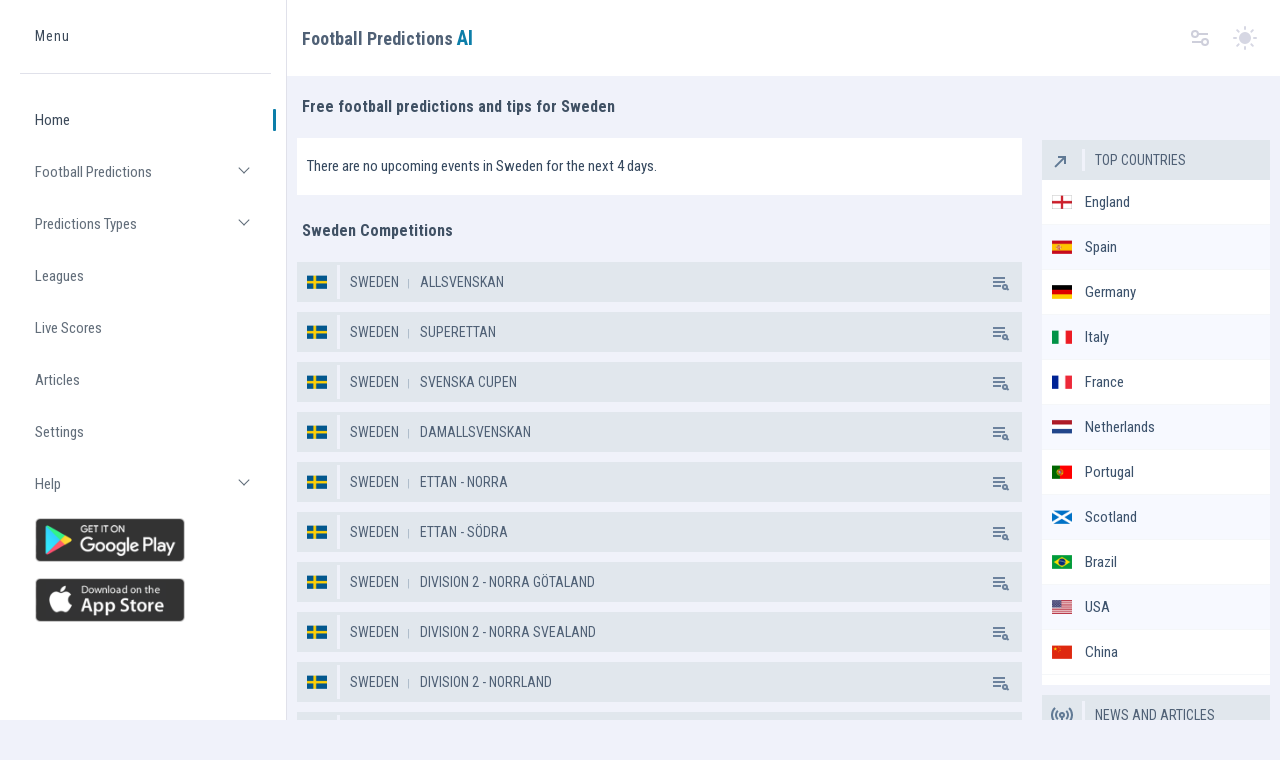

--- FILE ---
content_type: text/html; charset=UTF-8
request_url: https://footballpredictions.ai/football-predictions/sweden-football-tips-and-predictions/
body_size: 5783
content:
<!DOCTYPE html>
<html xmlns="http://www.w3.org/1999/xhtml" xml:lang="en" lang="en">
<head>
<meta http-equiv="content-type" content="text/html; charset=utf-8">
<meta name="robots" content="index, follow, max-image-preview:large, max-snippet:-1, max-video-preview:-1">
<meta name="keywords" content="football predictions, football tips, forecast, artificial intelligence, tips, soccer tips, football predictions, football score prediction, football stats, statistics, football statistics, football match previews, soccer livescore, soccer, livescore, results, football results, soccer results, team stats, standings table, fixtures">
<meta name="description" content="Sweden free football predictions and tips, statistics, scores and match previews. See all  predictions and tips here.">
<title>Sweden - Predictions, Tips, Statistics</title>
<meta property="og:title" content="Sweden - Predictions, Tips, Statistics">
<meta property="og:description" content="Sweden free football predictions and tips, statistics, scores and match previews. See all  predictions and tips here.">
<meta property="og:type" content="website">
<meta property="og:image" content="https://footballpredictions.ai/logofootai-min.jpg">
<meta property="og:url" content="">
<meta property="og:site_name" content="Football Predictions AI">
<link rel="canonical" href="">
<meta name="twitter:card" content="summary_large_image">
<meta name="twitter:title" content="Sweden - Predictions, Tips, Statistics">
<meta name="twitter:description" content="Sweden free football predictions and tips, statistics, scores and match previews. See all  predictions and tips here.">
<meta name="twitter:image" content="https://footballpredictions.ai/logofootai-min.jpg">
<meta name="viewport" content="width=device-width, initial-scale=1">
<link rel="image_src" href="https://footballpredictions.ai/logofootai-min.jpg" />
<link rel="apple-touch-icon" sizes="180x180" href="https://footballpredictions.ai/apple-touch-icon.png">
<link rel="icon" type="image/png" sizes="32x32" href="https://footballpredictions.ai/favicon-32x32.png">
<link rel="icon" type="image/png" sizes="16x16" href="https://footballpredictions.ai/favicon-16x16.png">
<link rel="manifest" href="https://footballpredictions.ai/site.webmanifest">
<link rel="mask-icon" href="https://footballpredictions.ai/safari-pinned-tab.svg" color="#061922">
<meta name="msapplication-TileColor" content="#061922">
<meta name="theme-color" content="#061922">
<link rel="preconnect" href="https://www.googletagmanager.com">
<link rel="preconnect" href="https://www.googletagmanager.com" crossorigin> 
<link rel="preconnect" href="https://www.google-analytics.com">
<link rel="preconnect" href="https://www.google-analytics.com" crossorigin> 
<link rel="preconnect" href="https://fonts.googleapis.com">
<link rel="preconnect" href="https://fonts.gstatic.com" crossorigin>
<link rel="preload" as="style" href="https://fonts.googleapis.com/css2?family=Roboto+Condensed:wght@400;700&display=swap">
<link rel="stylesheet" media="print" onload="this.onload=null;this.removeAttribute('media');" href="https://fonts.googleapis.com/css2?family=Roboto+Condensed:wght@400;700&display=swap">
<link href="https://footballpredictions.ai/css/cssfilemainnew.css" rel="stylesheet">
<script async data-cfasync="false" src="https://cdn.snigelweb.com/adengine/footballpredictions.ai/loader.js" type="text/javascript"></script>
<link href="https://footballpredictions.ai/css/newsiglplacemnts.css" rel="stylesheet">
</head>
<body>
<div class="layer"></div>
<div class="page-flex">
<aside class="sidebar">
    <div class="sidebar-start">
        <div class="sidebar-head">
            <a href="/" class="logo-wrapper" title="Football Predictions and Tips">
                <span class="sr-only">Home</span>
                <div class="logo-text">
                    <span class="logo-subtitle">Menu</span>
                </div>

            </a>
        </div>
        <div class="sidebar-body">
            <ul class="sidebar-body-menu">
                <li>
                    <a class="active" href="https://footballpredictions.ai/">Home</a>
                </li>
                <li>
                    <a class="show-cat-btn" href="javascript:;" title="Football Predictions">Football Predictions
                        <span class="category__btn transparent-btn" title="Open list">
                            <span class="sr-only">Open list</span>
                            <i class="gg-chevron-down"></i>
                        </span>
                    </a>
                    <ul class="cat-sub-menu">
                        <li><a class="" title="Football Predictions" href="https://footballpredictions.ai/football-predictions/">All Predictions</a></li>
                        <li><a class="active" title="Football Predictions" href="https://footballpredictions.ai/">Today</a></li>
                        <li><a class="" title="Tomorrow Football Predictions" href="https://footballpredictions.ai/tomorrow">Tomorrow</a></li>
                        <li><a class="" title="After Tomorrow Predictions" href="https://footballpredictions.ai/after-tomorrow">Saturday</a></li>
                        <li><a class="" title="Weekend Football Predictions" href="https://footballpredictions.ai/weekend">Sunday</a></li>
                        <li><a class="" title="Live Football Predictions" href="https://footballpredictions.ai/football-predictions/live-football-predictions/">Live Predictions</a></li>
                    </ul>
                </li>
                <li>
                    <a class="show-cat-btn" href="javascript:;">Predictions Types
                        <span class="category__btn transparent-btn" title="Open list">
                            <span class="sr-only">Open list</span>
                            <i class="gg-chevron-down"></i>
                        </span>
                    </a>
                    <ul class="cat-sub-menu">
                        <li>
                            <a class="" href="https://footballpredictions.ai/football-predictions/1x2-predictions/" title="1X2 Predictions">1x2 Predictions</a>
                        </li>
                        <li>
                            <a class="" href="https://footballpredictions.ai/football-predictions/btts-predictions/" title="Both Teams to Score Predictions">BTTS Predictions</a>
                        </li>
                        <li>
                            <a class="" href="https://footballpredictions.ai/football-predictions/over-under-predictions/" title="Over Under Predictions">Over Under Predictions</a>
                        </li>
                        <li>
                            <a class="" href="https://footballpredictions.ai/football-predictions/correct-score-predictions/" title="Correct Score Predictions">Correct Score Predictions</a>
                        </li>
                    </ul>
                </li>
                <li>
                    <a class="" href="https://footballpredictions.ai/football-predictions/all-top-leagues/" title="Livescore">Leagues</a>
                </li>
                <li>
                    <a class="" href="https://footballpredictions.ai/livescores/" title="Livescore">Live Scores</a>
                </li>
                <li>
                    <a class="" href="https://footballpredictions.ai/articles/" title="News Articles">Articles</a>
                </li>
                <li>
                    <a class="" href="https://footballpredictions.ai/settings/" title="Settings">Settings</a>
                </li>
                <li>
                    <a class="show-cat-btn" href="javascript:;">Help
                        <span class="category__btn transparent-btn" title="Open list">
                            <span class="sr-only">Open list</span>
                            <i class="gg-chevron-down"></i>
                        </span>
                    </a>
                    <ul class="cat-sub-menu">
                        <li>
                            <a href="https://footballpredictions.ai/terms/" title="Terms">Terms</a>
                        </li>
                        <li>
                            <a href="https://footballpredictions.ai/privacy/" title="Privacy">Privacy</a>
                        </li>
                        <li>
                            <a href="https://footballpredictions.ai/contact/" title="Contact">Contact</a>
                        </li>
                        <li>
                            <a href="https://footballpredictions.ai/sitemap/" title="Sitemap">Sitemap</a>
                        </li>
                    </ul>
                </li>
                <li>
                    <a href="https://play.google.com/store/apps/details?id=com.siron.footballpredictionsai" title="Football Predictions AI Android"><img class="googleplay" src="https://footballpredictions.ai/images/football-predictions-ai-android.png" width="150" height="44" alt="football predictions ai android app"></a>
                </li>
                <li>
                    <a href="https://apps.apple.com/app/football-predictions-a/id6749278595" title="Football Predictions AI iOS"><img class="googleplay" src="https://footballpredictions.ai/images/football-predictions-ai-ios.png" width="150" height="44" alt="football predictions ai ios app"></a>
                </li>
            </ul>
        </div>
    </div>
    <div class="sidebar-footer">
        
    </div>
</aside><div class="main-wrapper">
<nav class="main-nav--bg">
  <div class="container main-nav">
    <a title="Football Predictions" href="https://footballpredictions.ai/"><div class="main-nav-start">Football Predictions <span class="aititle">AI</span>
    </div></a>
    <div class="main-nav-end">
      <button class="sidebar-toggle transparent-btn" title="Menu" type="button">
        <span class="sr-only">Toggle menu</span>
        <i class="gg-menu-right-alt mobile"></i>
      </button>
      <a class="lang-switcher-wrapper" title="Settings" href="https://footballpredictions.ai/settings/">
          <i class="gg-options"></i>
      </a>
      <button class="theme-switcher gray-circle-btn" type="button" title="Switch theme">
        <span class="sr-only">Switch theme</span>
        <i class="sun-icon" data-feather="sun" aria-hidden="true"></i>
        <i class="moon-icon" data-feather="moon" aria-hidden="true"></i>
      </button>
      <div class="titlemob"><a title="Football Predictions" href="https://footballpredictions.ai/">Football Predictions <span class="aititle">AI</span></a></div>
    </div>
  </div>
</nav>    <!-- ! Main -->
    <main class="main users chart-page" id="skip-target">
      <div class="container">
        <h1 class="main-title">Free football predictions and tips for Sweden</h1>
        <div class="row">
          <div class="col-lg-9">
            

<div class="footgamenone">There are no upcoming events in Sweden  for the next 4 days.</div><div style="text-align:center;margin:auto;"><div class="multiplacement">
<div id="incontent_4"></div>
</div>
</div>              
<h2 class="main-title h2maintitle">Sweden Competitions</h2>
            
<div class="footleagues">
<figure class="footleagues__icon"><img alt="Sweden" width="20" height="20" class="countrylistscores" src="https://footballpredictions.ai/images/countries/sweden.png"></figure>
<ul><li><a href="https://footballpredictions.ai/football-predictions/sweden-football-tips-and-predictions/" title="Sweden"> Sweden</a></li> <li><a href="https://footballpredictions.ai/football-predictions/sweden-football-tips-and-predictions/allsvenskan/" title="Sweden Allsvenskan"><h2 class="leaguesc">Allsvenskan</h2></a></li></ul>
<div class="footleagues__actions"><a href="https://footballpredictions.ai/football-predictions/sweden-football-tips-and-predictions/allsvenskan/" title="Sweden Allsvenskan" class="footleagues__action color-grey-2"><i class="gg-play-list-search"></i></a></div>    
</div>  
    
<div class="footleagues">
<figure class="footleagues__icon"><img alt="Sweden" width="20" height="20" class="countrylistscores" src="https://footballpredictions.ai/images/countries/sweden.png"></figure>
<ul><li><a href="https://footballpredictions.ai/football-predictions/sweden-football-tips-and-predictions/" title="Sweden"> Sweden</a></li> <li><a href="https://footballpredictions.ai/football-predictions/sweden-football-tips-and-predictions/superettan/" title="Sweden Superettan"><h2 class="leaguesc">Superettan</h2></a></li></ul>
<div class="footleagues__actions"><a href="https://footballpredictions.ai/football-predictions/sweden-football-tips-and-predictions/superettan/" title="Sweden Superettan" class="footleagues__action color-grey-2"><i class="gg-play-list-search"></i></a></div>    
</div>  
    
<div class="footleagues">
<figure class="footleagues__icon"><img alt="Sweden" width="20" height="20" class="countrylistscores" src="https://footballpredictions.ai/images/countries/sweden.png"></figure>
<ul><li><a href="https://footballpredictions.ai/football-predictions/sweden-football-tips-and-predictions/" title="Sweden"> Sweden</a></li> <li><a href="https://footballpredictions.ai/football-predictions/sweden-football-tips-and-predictions/svenska-cupen/" title="Sweden Svenska Cupen"><h2 class="leaguesc">Svenska Cupen</h2></a></li></ul>
<div class="footleagues__actions"><a href="https://footballpredictions.ai/football-predictions/sweden-football-tips-and-predictions/svenska-cupen/" title="Sweden Svenska Cupen" class="footleagues__action color-grey-2"><i class="gg-play-list-search"></i></a></div>    
</div>  
    
<div class="footleagues">
<figure class="footleagues__icon"><img alt="Sweden" width="20" height="20" class="countrylistscores" src="https://footballpredictions.ai/images/countries/sweden.png"></figure>
<ul><li><a href="https://footballpredictions.ai/football-predictions/sweden-football-tips-and-predictions/" title="Sweden"> Sweden</a></li> <li><a href="https://footballpredictions.ai/football-predictions/sweden-football-tips-and-predictions/damallsvenskan/" title="Sweden Damallsvenskan"><h2 class="leaguesc">Damallsvenskan</h2></a></li></ul>
<div class="footleagues__actions"><a href="https://footballpredictions.ai/football-predictions/sweden-football-tips-and-predictions/damallsvenskan/" title="Sweden Damallsvenskan" class="footleagues__action color-grey-2"><i class="gg-play-list-search"></i></a></div>    
</div>  
    
<div class="footleagues">
<figure class="footleagues__icon"><img alt="Sweden" width="20" height="20" class="countrylistscores" src="https://footballpredictions.ai/images/countries/sweden.png"></figure>
<ul><li><a href="https://footballpredictions.ai/football-predictions/sweden-football-tips-and-predictions/" title="Sweden"> Sweden</a></li> <li><a href="https://footballpredictions.ai/football-predictions/sweden-football-tips-and-predictions/ettan---norra/" title="Sweden Ettan - Norra"><h2 class="leaguesc">Ettan - Norra</h2></a></li></ul>
<div class="footleagues__actions"><a href="https://footballpredictions.ai/football-predictions/sweden-football-tips-and-predictions/ettan---norra/" title="Sweden Ettan - Norra" class="footleagues__action color-grey-2"><i class="gg-play-list-search"></i></a></div>    
</div>  
    
<div class="footleagues">
<figure class="footleagues__icon"><img alt="Sweden" width="20" height="20" class="countrylistscores" src="https://footballpredictions.ai/images/countries/sweden.png"></figure>
<ul><li><a href="https://footballpredictions.ai/football-predictions/sweden-football-tips-and-predictions/" title="Sweden"> Sweden</a></li> <li><a href="https://footballpredictions.ai/football-predictions/sweden-football-tips-and-predictions/ettan---södra/" title="Sweden Ettan - Södra"><h2 class="leaguesc">Ettan - Södra</h2></a></li></ul>
<div class="footleagues__actions"><a href="https://footballpredictions.ai/football-predictions/sweden-football-tips-and-predictions/ettan---södra/" title="Sweden Ettan - Södra" class="footleagues__action color-grey-2"><i class="gg-play-list-search"></i></a></div>    
</div>  
    
<div class="footleagues">
<figure class="footleagues__icon"><img alt="Sweden" width="20" height="20" class="countrylistscores" src="https://footballpredictions.ai/images/countries/sweden.png"></figure>
<ul><li><a href="https://footballpredictions.ai/football-predictions/sweden-football-tips-and-predictions/" title="Sweden"> Sweden</a></li> <li><a href="https://footballpredictions.ai/football-predictions/sweden-football-tips-and-predictions/division-2---norra-götaland/" title="Sweden Division 2 - Norra Götaland"><h2 class="leaguesc">Division 2 - Norra Götaland</h2></a></li></ul>
<div class="footleagues__actions"><a href="https://footballpredictions.ai/football-predictions/sweden-football-tips-and-predictions/division-2---norra-götaland/" title="Sweden Division 2 - Norra Götaland" class="footleagues__action color-grey-2"><i class="gg-play-list-search"></i></a></div>    
</div>  
    
<div class="footleagues">
<figure class="footleagues__icon"><img alt="Sweden" width="20" height="20" class="countrylistscores" src="https://footballpredictions.ai/images/countries/sweden.png"></figure>
<ul><li><a href="https://footballpredictions.ai/football-predictions/sweden-football-tips-and-predictions/" title="Sweden"> Sweden</a></li> <li><a href="https://footballpredictions.ai/football-predictions/sweden-football-tips-and-predictions/division-2---norra-svealand/" title="Sweden Division 2 - Norra Svealand"><h2 class="leaguesc">Division 2 - Norra Svealand</h2></a></li></ul>
<div class="footleagues__actions"><a href="https://footballpredictions.ai/football-predictions/sweden-football-tips-and-predictions/division-2---norra-svealand/" title="Sweden Division 2 - Norra Svealand" class="footleagues__action color-grey-2"><i class="gg-play-list-search"></i></a></div>    
</div>  
    
<div class="footleagues">
<figure class="footleagues__icon"><img alt="Sweden" width="20" height="20" class="countrylistscores" src="https://footballpredictions.ai/images/countries/sweden.png"></figure>
<ul><li><a href="https://footballpredictions.ai/football-predictions/sweden-football-tips-and-predictions/" title="Sweden"> Sweden</a></li> <li><a href="https://footballpredictions.ai/football-predictions/sweden-football-tips-and-predictions/division-2---norrland/" title="Sweden Division 2 - Norrland"><h2 class="leaguesc">Division 2 - Norrland</h2></a></li></ul>
<div class="footleagues__actions"><a href="https://footballpredictions.ai/football-predictions/sweden-football-tips-and-predictions/division-2---norrland/" title="Sweden Division 2 - Norrland" class="footleagues__action color-grey-2"><i class="gg-play-list-search"></i></a></div>    
</div>  
    
<div class="footleagues">
<figure class="footleagues__icon"><img alt="Sweden" width="20" height="20" class="countrylistscores" src="https://footballpredictions.ai/images/countries/sweden.png"></figure>
<ul><li><a href="https://footballpredictions.ai/football-predictions/sweden-football-tips-and-predictions/" title="Sweden"> Sweden</a></li> <li><a href="https://footballpredictions.ai/football-predictions/sweden-football-tips-and-predictions/division-2---södra-svealand/" title="Sweden Division 2 - Södra Svealand"><h2 class="leaguesc">Division 2 - Södra Svealand</h2></a></li></ul>
<div class="footleagues__actions"><a href="https://footballpredictions.ai/football-predictions/sweden-football-tips-and-predictions/division-2---södra-svealand/" title="Sweden Division 2 - Södra Svealand" class="footleagues__action color-grey-2"><i class="gg-play-list-search"></i></a></div>    
</div>  
    
<div class="footleagues">
<figure class="footleagues__icon"><img alt="Sweden" width="20" height="20" class="countrylistscores" src="https://footballpredictions.ai/images/countries/sweden.png"></figure>
<ul><li><a href="https://footballpredictions.ai/football-predictions/sweden-football-tips-and-predictions/" title="Sweden"> Sweden</a></li> <li><a href="https://footballpredictions.ai/football-predictions/sweden-football-tips-and-predictions/division-2---västra-götaland/" title="Sweden Division 2 - Västra Götaland"><h2 class="leaguesc">Division 2 - Västra Götaland</h2></a></li></ul>
<div class="footleagues__actions"><a href="https://footballpredictions.ai/football-predictions/sweden-football-tips-and-predictions/division-2---västra-götaland/" title="Sweden Division 2 - Västra Götaland" class="footleagues__action color-grey-2"><i class="gg-play-list-search"></i></a></div>    
</div>  
    
<div class="footleagues">
<figure class="footleagues__icon"><img alt="Sweden" width="20" height="20" class="countrylistscores" src="https://footballpredictions.ai/images/countries/sweden.png"></figure>
<ul><li><a href="https://footballpredictions.ai/football-predictions/sweden-football-tips-and-predictions/" title="Sweden"> Sweden</a></li> <li><a href="https://footballpredictions.ai/football-predictions/sweden-football-tips-and-predictions/division-2---Östra-götaland/" title="Sweden Division 2 - Östra Götaland"><h2 class="leaguesc">Division 2 - Östra Götaland</h2></a></li></ul>
<div class="footleagues__actions"><a href="https://footballpredictions.ai/football-predictions/sweden-football-tips-and-predictions/division-2---Östra-götaland/" title="Sweden Division 2 - Östra Götaland" class="footleagues__action color-grey-2"><i class="gg-play-list-search"></i></a></div>    
</div>  
    
<div class="footleagues">
<figure class="footleagues__icon"><img alt="Sweden" width="20" height="20" class="countrylistscores" src="https://footballpredictions.ai/images/countries/sweden.png"></figure>
<ul><li><a href="https://footballpredictions.ai/football-predictions/sweden-football-tips-and-predictions/" title="Sweden"> Sweden</a></li> <li><a href="https://footballpredictions.ai/football-predictions/sweden-football-tips-and-predictions/elitettan/" title="Sweden Elitettan"><h2 class="leaguesc">Elitettan</h2></a></li></ul>
<div class="footleagues__actions"><a href="https://footballpredictions.ai/football-predictions/sweden-football-tips-and-predictions/elitettan/" title="Sweden Elitettan" class="footleagues__action color-grey-2"><i class="gg-play-list-search"></i></a></div>    
</div>  
    
<div class="footleagues">
<figure class="footleagues__icon"><img alt="Sweden" width="20" height="20" class="countrylistscores" src="https://footballpredictions.ai/images/countries/sweden.png"></figure>
<ul><li><a href="https://footballpredictions.ai/football-predictions/sweden-football-tips-and-predictions/" title="Sweden"> Sweden</a></li> <li><a href="https://footballpredictions.ai/football-predictions/sweden-football-tips-and-predictions/division-2---play-offs/" title="Sweden Division 2 - Play-offs"><h2 class="leaguesc">Division 2 - Play-offs</h2></a></li></ul>
<div class="footleagues__actions"><a href="https://footballpredictions.ai/football-predictions/sweden-football-tips-and-predictions/division-2---play-offs/" title="Sweden Division 2 - Play-offs" class="footleagues__action color-grey-2"><i class="gg-play-list-search"></i></a></div>    
</div>  
    
<div class="footleagues">
<figure class="footleagues__icon"><img alt="Sweden" width="20" height="20" class="countrylistscores" src="https://footballpredictions.ai/images/countries/sweden.png"></figure>
<ul><li><a href="https://footballpredictions.ai/football-predictions/sweden-football-tips-and-predictions/" title="Sweden"> Sweden</a></li> <li><a href="https://footballpredictions.ai/football-predictions/sweden-football-tips-and-predictions/ettan---relegation-round/" title="Sweden Ettan - Relegation Round"><h2 class="leaguesc">Ettan - Relegation Round</h2></a></li></ul>
<div class="footleagues__actions"><a href="https://footballpredictions.ai/football-predictions/sweden-football-tips-and-predictions/ettan---relegation-round/" title="Sweden Ettan - Relegation Round" class="footleagues__action color-grey-2"><i class="gg-play-list-search"></i></a></div>    
</div>  
       
              
<div class="faqdiv">
<div itemscope="" itemtype="https://schema.org/FAQPage" class="schema"><div itemprop="mainEntity" itemscope="" itemtype="https://schema.org/Question">
<h3 class="faq-question" itemprop="name"> When are the Sweden Predictions available? </h3><div class="faq-answer" itemprop="acceptedAnswer" itemscope="" itemtype="https://schema.org/Answer"><div itemprop="text"> You can track down our Sweden tips and predictions on this page, predictions are posted 4 days before any Sweden event. Using artificial intelligence on <a href="https://footballpredictions.ai/" title="football predictions">football predictions</a> help users predict outcomes for a event.</div></div></div><div itemprop="mainEntity" itemscope="" itemtype="https://schema.org/Question">
<h3 class="faq-question" itemprop="name"> The goal of our Sweden Predictions? </h3><div class="faq-answer2" itemprop="acceptedAnswer" itemscope="" itemtype="https://schema.org/Answer"><div itemprop="text"><div><span> The objective is give most-precise forecast while being totally straightforward in doing as such. We firmly trust that having the right tool here in our daily <a href="https://footballpredictions.ai/football-predictions/" title="football predictions">football predictions</a> the expectations can have a massive effect between Sweden fans and punters.</span></div>
</div></div></div></div></div>
</div>
<div class="col-lg-3 extracol">
<article class="rightside">
<div class="footleagues">
<div class="footleagues__icon"><div class="topcountries"><i class="gg-arrow-top-right"></i></div></div>
<ul><li class="liteam">Top Countries</li></ul>
</div>
<div class="footgame newfoot">
<a href="https://footballpredictions.ai/football-predictions/england-football-tips-and-predictions/" title="England Predictions" class="footgameurl">
<img alt="England" width="20" height="20" class="lazy topcountriesimg" src="https://footballpredictions.ai/images/defaultnone.png" data-src="https://footballpredictions.ai/images/countries/england.png">
<div class="match-team">England</div>
</a>
</div>
<div class="footgame newfoot">
<a href="https://footballpredictions.ai/football-predictions/spain-football-tips-and-predictions/" title="Spain Predictions" class="footgameurl">
<img alt="Spain" width="20" height="20" class="lazy topcountriesimg" src="https://footballpredictions.ai/images/defaultnone.png" data-src="https://footballpredictions.ai/images/countries/spain.png">
<div class="match-team">Spain</div>
</a>
</div>
<div class="footgame newfoot">
<a href="https://footballpredictions.ai/football-predictions/germany-football-tips-and-predictions/" title="Germany Predictions" class="footgameurl">
<img alt="Germany" width="20" height="20" class="lazy topcountriesimg" src="https://footballpredictions.ai/images/defaultnone.png" data-src="https://footballpredictions.ai/images/countries/germany.png">
<div class="match-team">Germany</div>
</a>
</div>
<div class="footgame newfoot">
<a href="https://footballpredictions.ai/football-predictions/italy-football-tips-and-predictions/" title="Italy Predictions" class="footgameurl">
<img alt="Italy" width="20" height="20" class="lazy topcountriesimg" src="https://footballpredictions.ai/images/defaultnone.png" data-src="https://footballpredictions.ai/images/countries/italy.png">
<div class="match-team">Italy</div>
</a>
</div>
<div class="footgame newfoot">
<a href="https://footballpredictions.ai/football-predictions/france-football-tips-and-predictions/" title="France Predictions" class="footgameurl">
<img alt="France" width="20" height="20" class="lazy topcountriesimg" src="https://footballpredictions.ai/images/defaultnone.png" data-src="https://footballpredictions.ai/images/countries/france.png">
<div class="match-team">France</div>
</a>
</div>
<div class="footgame newfoot">
<a href="https://footballpredictions.ai/football-predictions/netherlands-football-tips-and-predictions/" title="Netherlands Predictions" class="footgameurl">
<img alt="Netherlands" width="20" height="20" class="lazy topcountriesimg" src="https://footballpredictions.ai/images/defaultnone.png" data-src="https://footballpredictions.ai/images/countries/netherlands.png">
<div class="match-team">Netherlands</div>
</a>
</div>
<div class="footgame newfoot">
<a href="https://footballpredictions.ai/football-predictions/portugal-football-tips-and-predictions/" title="Portugal Predictions" class="footgameurl">
<img alt="Portugal" width="20" height="20" class="lazy topcountriesimg" src="https://footballpredictions.ai/images/defaultnone.png" data-src="https://footballpredictions.ai/images/countries/portugal.png">
<div class="match-team">Portugal</div>
</a>
</div>
<div class="footgame newfoot">
<a href="https://footballpredictions.ai/football-predictions/scotland-football-tips-and-predictions/" title="Scotland Predictions" class="footgameurl">
<img alt="Scotland" width="20" height="20" class="lazy topcountriesimg" src="https://footballpredictions.ai/images/defaultnone.png" data-src="https://footballpredictions.ai/images/countries/scotland.png">
<div class="match-team">Scotland</div>
</a>
</div>
<div class="footgame newfoot">
<a href="https://footballpredictions.ai/football-predictions/brazil-football-tips-and-predictions/" title="Brazil Predictions" class="footgameurl">
<img alt="Brazil" width="20" height="20" class="lazy topcountriesimg" src="https://footballpredictions.ai/images/defaultnone.png" data-src="https://footballpredictions.ai/images/countries/brazil.png">
<div class="match-team">Brazil</div>
</a>
</div>
<div class="footgame newfoot">
<a href="https://footballpredictions.ai/football-predictions/usa-football-tips-and-predictions/" title="USA Predictions" class="footgameurl">
<img alt="USA" width="20" height="20" class="lazy topcountriesimg" src="https://footballpredictions.ai/images/defaultnone.png" data-src="https://footballpredictions.ai/images/countries/usa.png">
<div class="match-team">USA</div>
</a>
</div>
<div class="footgame newfoot">
<a href="https://footballpredictions.ai/football-predictions/china-football-tips-and-predictions/" title="China Predictions" class="footgameurl">
<img alt="China" width="20" height="20" class="lazy topcountriesimg" src="https://footballpredictions.ai/images/defaultnone.png" data-src="https://footballpredictions.ai/images/countries/china.png">
<div class="match-team">China</div>
</a>
</div>
<div class="multiplacement">
<div id="sidebar_right_1"></div>
</div>
<div class="footleagues">
<div class="footleagues__icon"><div class="topcountries"><i class="gg-data"></i></div></div>
<ul><li class="liteam">News and Articles</li></ul>
</div>
<a href='https://footballpredictions.ai/articles/which-players-will-kompany-be-without-in-berlin' title="Which players will Kompany be without in Berlin?"><div class='rightsidenews'><img alt='Which players will Kompany be without in Berlin?' src='https://footballpredictions.ai/images/defaultnone.png' data-src='https://media.gettyimages.com/id/2206554353/pt/foto/dortmund-germany-joshua-kimmich-of-germany-celebrates-after-jamal-musiala-of-germany-scores.jpg?s=2048x2048&w=gi&k=20&c=lqFf8GhVfsnYPdQnw4NchBqjRakX8t7JzWYYLWDkX5A=' width='100' height='100' class='lazy newsimage'></div><div class='allnews'><h3 class='news'>Which players will Kompany be without in Berlin?</h3><p class='pnews'>After the exhausting match in Paris, Bayern continue against Union Berlin. And Vincent Kompany once again has to find solutions.</p></div></a><a href='https://footballpredictions.ai/articles/alaves-pay-a-very-high-price-for-reaching-the-round-of-sixteen' title="Alavés pay a very high price for reaching the round of sixteen"><div class='rightsidenews'><img alt='Alavés pay a very high price for reaching the round of sixteen' src='https://footballpredictions.ai/images/defaultnone.png' data-src='https://footballpredictions.ai/imgfootarticle/imgfootball-2.webp' width='100' height='100' class='lazy newsimage'></div><div class='allnews'><h3 class='news'>Alavés pay a very high price for reaching the round of sixteen</h3><p class='pnews'>Alavés beat Sevilla to reach the Copa del Rey round of sixteen, but injuries to Jonny Otto and Lucas Boyé threaten their plans ahead of the Osasuna clash.</p></div></a><a href='https://footballpredictions.ai/articles/how-odds-move-and-what-ai-can-learn-from-bookmakers' title="How odds move and what AI can learn from bookmakers"><div class='rightsidenews'><img alt='How odds move and what AI can learn from bookmakers' src='https://footballpredictions.ai/images/defaultnone.png' data-src='https://footballpredictions.ai/imgfootarticle/imgfootball-9.webp' width='100' height='100' class='lazy newsimage'></div><div class='allnews'><h3 class='news'>How odds move and what AI can learn from bookmakers</h3><p class='pnews'>Learn why football odds move, what drives bookmaker price changes from opening to closing lines, and how AI models can use odds and line movement without leakage.</p></div></a><a href='https://footballpredictions.ai/articles/liverpool-confirm-alexander-isak-suffers-broken-leg-and-undergoes-surgery' title="Liverpool confirm Alexander Isak suffers broken leg and undergoes surgery"><div class='rightsidenews'><img alt='Liverpool confirm Alexander Isak suffers broken leg and undergoes surgery' src='https://footballpredictions.ai/images/defaultnone.png' data-src='https://footballpredictions.ai/imgfootarticle/imgfootball-6.webp' width='100' height='100' class='lazy newsimage'></div><div class='allnews'><h3 class='news'>Liverpool confirm Alexander Isak suffers broken leg and undergoes surgery</h3><p class='pnews'>Ankle surgery for Alexander Isak will keep the Liverpool striker out for an undefined period after he suffered a fibula fracture in the win at Tottenham.</p></div></a><a href='https://footballpredictions.ai/articles/expected-goals-explained-and-how-ai-uses-xg-to-predict-results' title="Expected goals explained and how AI uses xG to predict results"><div class='rightsidenews'><img alt='Expected goals explained and how AI uses xG to predict results' src='https://footballpredictions.ai/images/defaultnone.png' data-src='https://footballpredictions.ai/imgfootarticle/imgfootball-5.webp' width='100' height='100' class='lazy newsimage'></div><div class='allnews'><h3 class='news'>Expected goals explained and how AI uses xG to predict results</h3><p class='pnews'>Understand expected goals (xG) from first principles and see how AI uses xG, shot quality, and team context to predict football results with stronger accuracy and calibration.</p></div></a><a href='https://footballpredictions.ai/articles/french-club-emerges-as-the-favorite-for-the-loan' title="French club emerges as the favorite for the loan"><div class='rightsidenews'><img alt='French club emerges as the favorite for the loan' src='https://footballpredictions.ai/images/defaultnone.png' data-src='https://media.gettyimages.com/id/2239629203/pt/foto/madrid-spain-endrick-felipe-of-real-madrid-running-after-the-game-the-laliga-ea-sports-match.jpg?s=2048x2048&w=gi&k=20&c=YenFCkA0cm21ZWBRp7reLnrEF3NEF4H2Qtk81YiBK_s=' width='100' height='100' class='lazy newsimage'></div><div class='allnews'><h3 class='news'>French club emerges as the favorite for the loan</h3><p class='pnews'>Real Madrid are preparing to loan out Endrick in January, with Lyon emerging as the frontrunner. The striker seeks regular minutes to regain form ahead of the 2026 World Cup.</p></div></a></article>
</div>        </div>
      </div>
    </main>
<footer class="footer">
  <div class="container footer--flex">
    <div class="footer-start">
      <p><img alt="Football Predictions" title="Football Predictions" width="20" height="20" src="https://footballpredictions.ai/images/defaultnone.png" data-src="https://footballpredictions.ai/images/logo-bottom-min.png" class="lazy logofooter"> 2026 © <a href="https://footballpredictions.ai/" title="Football Predictions">Football Predictions AI</a></p>
    </div>
    <ul class="footer-end">
      <li><a href="https://footballpredictions.ai/terms/" title="Terms">Terms</a></li>
      <li><a href="https://footballpredictions.ai/privacy/" title="Privacy">Privacy</a></li>
      <li><a href="https://footballpredictions.ai/contact/" title="Contact">Contact</a></li>
    </ul>
  </div>
</footer>
  </div>
</div>
<div class="selections">
<div class="select">
   <select id="select_odd">
      <option value="0">Decimal Odds</option>
      <option value="1">Fractional Odds</option>
      <option value="2">Moneyline Odds</option>
   </select>
</div>
<div class="select">
<select class="form-control selectpicker" id="select_timezone"></select>
</div>                                        
<button type="button" class="btnsave btn-primary" id="finalSubmit" data-dismiss="modal" onclick="displayText()">Save changes</button>   
<div class="oddtip">Odd:<span data-odds="1.38">1.38</span></div>
</div>
<script src="https://footballpredictions.ai/js/jquery-3.6.0.minfootai.js"></script>
<script src="https://footballpredictions.ai/js/firstjs.js"></script>
<script src="https://footballpredictions.ai/js/secondjs.js"></script>
<script src="https://footballpredictions.ai/js/lazyload.js"></script>
<script async src="https://www.googletagmanager.com/gtag/js?id=G-X0PY90XGD4"></script>
<script>
  window.dataLayer = window.dataLayer || [];
  function gtag(){dataLayer.push(arguments);}
  gtag('js', new Date());

  gtag('config', 'G-X0PY90XGD4');
</script>
                                
<script defer src="https://static.cloudflareinsights.com/beacon.min.js/vcd15cbe7772f49c399c6a5babf22c1241717689176015" integrity="sha512-ZpsOmlRQV6y907TI0dKBHq9Md29nnaEIPlkf84rnaERnq6zvWvPUqr2ft8M1aS28oN72PdrCzSjY4U6VaAw1EQ==" data-cf-beacon='{"version":"2024.11.0","token":"36129644d8294657bd7896a4e804d745","r":1,"server_timing":{"name":{"cfCacheStatus":true,"cfEdge":true,"cfExtPri":true,"cfL4":true,"cfOrigin":true,"cfSpeedBrain":true},"location_startswith":null}}' crossorigin="anonymous"></script>
</body>
</html>


--- FILE ---
content_type: text/css
request_url: https://footballpredictions.ai/css/cssfilemainnew.css
body_size: 10007
content:
body,html{font-family:'Roboto Condensed',sans-serif;font-size:15px}html{line-height:1.15;-webkit-text-size-adjust:100%}body{margin:0}body{background-color:#f0f2fa}*,html{-webkit-box-sizing:border-box;box-sizing:border-box}html{-ms-overflow-style:scrollbar}::after,::before{-webkit-box-sizing:inherit;box-sizing:inherit}details,main{display:block}h1{font-size:2em;margin:.67em 0}hr{-webkit-box-sizing:content-box;box-sizing:content-box;height:0;overflow:visible}h2.leaguesc{display:initial;margin:0;font-weight:500;padding:5px;font-size:14px;color:#506176;line-height:30px}.selections{display:none}code,kbd,pre,samp{font-family:monospace,monospace;font-size:1em}abbr[title]{border-bottom:none;-webkit-text-decoration:underline dotted;text-decoration:underline dotted}b,strong{font-weight:bolder}small{font-size:80%}sub,sup{font-size:75%;line-height:0;position:relative;vertical-align:baseline}sub{bottom:-.25em}sup{top:-.5em}img{border-style:none}button,input,optgroup,select,textarea{font-family:'Roboto Condensed',sans-serif;font-size:16px;line-height:1.15;margin:0}button,input{overflow:visible}button,select{text-transform:none}[type=button],[type=reset],[type=submit],button{-webkit-appearance:button}[type=button]::-moz-focus-inner,[type=reset]::-moz-focus-inner,[type=submit]::-moz-focus-inner,button::-moz-focus-inner{border-style:none;padding:0}[type=button]:-moz-focusring,[type=reset]:-moz-focusring,[type=submit]:-moz-focusring,button:-moz-focusring{outline:1px dotted ButtonText}fieldset{padding:.35em .75em .625em}legend{color:inherit;display:table;max-width:100%;white-space:normal}progress{vertical-align:baseline}textarea{overflow:auto}[type=checkbox],[type=radio],legend{-webkit-box-sizing:border-box;box-sizing:border-box;padding:0}[type=number]::-webkit-inner-spin-button,[type=number]::-webkit-outer-spin-button{height:auto}[type=search]{-webkit-appearance:textfield;outline-offset:-2px}[type=search]::-webkit-search-decoration{-webkit-appearance:none}::-webkit-file-upload-button{-webkit-appearance:button;font:inherit}summary{display:list-item}[hidden],template{display:none}@-ms-viewport{width:device-width}.container,.container-fluid{width:100%;padding-right:15px;padding-left:15px;margin-right:auto;margin-left:auto}.row{display:-webkit-box;display:-ms-flexbox;display:flex;-ms-flex-wrap:wrap;flex-wrap:wrap;margin-right:-15px;margin-left:-15px}.no-gutters{margin-right:0;margin-left:0}.no-gutters>.col,.no-gutters>[class*=col-]{padding-right:0;padding-left:0}.col,.col-1,.col-10,.col-11,.col-12,.col-2,.col-3,.col-4,.col-5,.col-6,.col-7,.col-8,.col-9{position:relative;width:100%;min-height:1px;padding-right:10px;padding-left:10px}.col-auto{position:relative;min-height:1px;padding-right:10px;padding-left:10px}.col-lg,.col-lg-1,.col-lg-10,.col-lg-11,.col-lg-12,.col-lg-2,.col-lg-3,.col-lg-4,.col-lg-5,.col-lg-6,.col-lg-7,.col-lg-8,.col-lg-9,.col-lg-auto,.col-md,.col-md-1,.col-md-10,.col-md-11,.col-md-12,.col-md-2,.col-md-3,.col-md-4,.col-md-5,.col-md-6,.col-md-7,.col-md-8,.col-md-9,.col-md-auto,.col-sm,.col-sm-1,.col-sm-10,.col-sm-11,.col-sm-12,.col-sm-2,.col-sm-3,.col-sm-4,.col-sm-5,.col-sm-6,.col-sm-7,.col-sm-8,.col-sm-9,.col-sm-auto,.col-xl,.col-xl-1,.col-xl-10,.col-xl-11,.col-xl-12,.col-xl-2,.col-xl-3,.col-xl-4,.col-xl-5,.col-xl-6,.col-xl-7,.col-xl-8,.col-xl-9,.col-xl-auto,.col-xxl,.col-xxl-1,.col-xxl-10,.col-xxl-11,.col-xxl-12,.col-xxl-2,.col-xxl-3,.col-xxl-4,.col-xxl-5,.col-xxl-6,.col-xxl-7,.col-xxl-8,.col-xxl-9,.col-xxl-auto{position:relative;width:100%;min-height:1px;padding-right:10px;padding-left:10px}.col{-ms-flex-preferred-size:0;flex-basis:0;-webkit-box-flex:1;-ms-flex-positive:1;flex-grow:1;max-width:100%}.col-auto{-webkit-box-flex:0;-ms-flex:0 0 auto;flex:0 0 auto;width:auto;max-width:none}.col-1,.col-2,.col-3{-webkit-box-flex:0;-ms-flex:0 0 8.33333%;flex:0 0 8.33333%;max-width:8.33333%}.col-2,.col-3{-ms-flex:0 0 16.66667%;flex:0 0 16.66667%;max-width:16.66667%}.col-3{-ms-flex:0 0 25%;flex:0 0 25%;max-width:25%}.col-4,.col-5,.col-6{-webkit-box-flex:0;-ms-flex:0 0 33.33333%;flex:0 0 33.33333%;max-width:33.33333%}.col-5,.col-6{-ms-flex:0 0 41.66667%;flex:0 0 41.66667%;max-width:41.66667%}.col-6{-ms-flex:0 0 50%;flex:0 0 50%;max-width:50%}.col-7,.col-8,.col-9{-webkit-box-flex:0;-ms-flex:0 0 58.33333%;flex:0 0 58.33333%;max-width:58.33333%}.col-8,.col-9{-ms-flex:0 0 66.66667%;flex:0 0 66.66667%;max-width:66.66667%}.col-9{-ms-flex:0 0 75%;flex:0 0 75%;max-width:75%}.col-10{-ms-flex:0 0 83.33333%;flex:0 0 83.33333%;max-width:83.33333%}.col-10,.col-11,.col-12{-webkit-box-flex:0}.col-11{-ms-flex:0 0 91.66667%;flex:0 0 91.66667%;max-width:91.66667%}.col-12{-ms-flex:0 0 100%;flex:0 0 100%}a,button,h1,h2,h3,h4,h5,h6,p,ul{margin:0;padding:0;line-height:1}a,a:hover{color:inherit;text-decoration:none}ol,ul{list-style-type:none}.col-12,img{max-width:100%}:focus{outline-width:0}.me-11{margin-right:11px}.gg-options{box-sizing:border-box;position:relative;display:block;transform:scale(var(--ggs,1));width:10px;height:2px;color:#cecfdb;box-shadow:-3px 4px 0 0,3px -4px 0 0}.gg-options::after,.gg-options::before{content:"";display:block;box-sizing:border-box;position:absolute;width:8px;height:8px;border:2px solid;border-radius:100%}.gg-options::before{top:-7px;left:-4px}.gg-options::after{bottom:-7px;right:-4px}.titlemob{font-size:16px;font-weight:600;color:#596c83}.aititle{font-size:20px;color:#0c7ea9}.me-10,.sidebar-body-menu a>.icon{margin-right:10px}.ms-20{margin-left:20px}.mb-20{margin-bottom:20px}.p-relative,.sidebar-body-menu li{position:relative}.resize-none{resize:none}.white-block,.white-block.checkboxes label{display:-webkit-box;display:-ms-flexbox;display:flex}.white-block{-webkit-box-orient:vertical;-webkit-box-direction:normal;-ms-flex-direction:column;flex-direction:column;background-color:#fff;border-radius:10px;padding:20px;margin-bottom:20px}.white-block__title{font-weight:500;font-size:16px;line-height:1.5;color:#171717;margin-bottom:20px}.white-block .select{width:100%;background-color:#eff0f6}.white-block.checkboxes label{-webkit-box-align:center;-ms-flex-align:center;align-items:center;-ms-flex-wrap:wrap;flex-wrap:wrap;margin-bottom:15px}.white-block.checkboxes label:last-child{margin-bottom:0}.white-block.checkboxes input{margin-right:12px;width:16px;height:16px}.white-block.checkboxes span{font-size:14px;line-height:1.71}.skip-link.sr-only,.sr-only{border:0;-webkit-clip-path:inset(50%);clip-path:inset(50%);height:1px;margin:-1px;overflow:hidden;padding:0;width:1px}.sr-only{position:absolute;white-space:nowrap;clip:rect(0 0 0 0)}.skip-link{background-color:#eee;clip:auto!important;-webkit-clip-path:none;clip-path:none;color:#444;display:block;font-size:1em;height:auto;left:5px;line-height:normal;padding:15px 23px 14px;text-decoration:none;top:5px;width:auto;z-index:100000}.skip-link.sr-only{clip:rect(1px,1px,1px,1px);position:absolute!important;word-wrap:normal!important}.skip-link.sr-only:focus{background-color:#fff;clip:auto!important;-webkit-clip-path:none;clip-path:none;color:#767676;display:block;font-size:1em;height:auto;left:5px;line-height:normal;padding:15px 23px 14px;text-decoration:none;top:5px;width:auto;z-index:100000}::-webkit-scrollbar{width:6px}::-webkit-scrollbar-track{-webkit-box-shadow:inset 0 0 6px rgba(0,0,0,.3);box-shadow:inset 0 0 6px rgba(0,0,0,.3);border-radius:10px}::-webkit-scrollbar-thumb{border-radius:10px;background:rgba(255,255,255,.4);-webkit-box-shadow:inset 0 0 6px rgba(0,0,0,.5);box-shadow:inset 0 0 6px rgba(0,0,0,.5)}.library-table-name span,.page-center,.page-flex,.sidebar-user-img picture,.users-table picture{display:-webkit-box;display:-ms-flexbox;display:flex}.library-table-name span,.page-center{-webkit-box-align:center;-ms-flex-align:center;align-items:center;-webkit-box-pack:center;-ms-flex-pack:center;justify-content:center}.page-center{min-height:100vh;-webkit-box-orient:vertical;-webkit-box-direction:normal;-ms-flex-direction:column;flex-direction:column;text-align:center;padding:30px 15px}.main-wrapper{position:relative;width:100%}.footer,.layer{width:100%;left:0}.footer{position:absolute;bottom:0}.layer{display:none;position:fixed;height:100%;top:0;z-index:2}.layer.active{display:block}.footer-end li{margin-right:20px}.logofooter{vertical-align:sub;margin-right:5px}.fieldset{border:0;margin:0;padding:0;margin-top:15px;height:33px}.fieldset.allleagues{margin-top:2px}.searchleagues{border-radius:0;width:100%;height:45px;border:1px;font-size:16px;color:#545454;outline:0;padding-left:20px;background-color:#fff}p.leagueseach{margin:0;padding:0;line-height:1}input[type=reset]{float:right;background-image:url(https://footballpredictions.ai/images/trash-min.png);background-position:center center;background-repeat:no-repeat;height:18px;width:18px;border:none;background-color:transparent;cursor:pointer;position:relative;top:-43px;background-size:18px 18px;outline:0;margin-right:12px}.div404{font-size:80px;font-weight:600;text-align:center;color:#405164;margin-top:60px}.message__text{font-size:18px;width:80%;margin:auto;margin-top:80px;color:#4a4a4a;margin-bottom:80px;line-height:25px}.link404{text-decoration:underline;color:#0c7ea9}.gg-menu-right-alt{box-sizing:border-box;position:relative;display:block;width:16px;height:14px;transform:scale(var(--ggs,1));color:#fff}.gg-menu-right-alt::after,.gg-menu-right-alt::before{content:"";position:absolute;box-sizing:border-box;display:block;height:2px;border-radius:4px;background:currentColor}.gg-menu-right-alt::before{width:16px;box-shadow:0 12px 0}.gg-menu-right-alt::after{width:10px;right:0;top:6px}.gg-chevron-down{box-sizing:border-box;position:relative;display:block;transform:scale(var(--ggs,1));width:22px;height:22px;border:1px solid transparent;border-radius:100px}.gg-chevron-down::after{content:"";display:block;box-sizing:border-box;position:absolute;width:8px;height:8px;border-bottom:1px solid;border-right:1px solid;transform:rotate(45deg);left:4px;top:2px}.gg-chevron-right{box-sizing:border-box;position:relative;display:block;transform:scale(var(--ggs,1));width:22px;height:22px;border:1px solid transparent;border-radius:100px;color:#3c526c}.gg-chevron-right::after{content:"";display:block;box-sizing:border-box;position:absolute;width:7px;height:7px;border-bottom:1px solid;border-right:1px solid;transform:rotate(-45deg);right:6px;top:4px}.gg-play-list-search{box-sizing:border-box;position:relative;display:block;transform:scale(var(--ggs,1));width:12px;height:6px;color:#6c829d;border-top:0 solid transparent;border-bottom:2px solid transparent;box-shadow:inset 0 -2px 0,-2px 4px 0 -2px,0 -2px 0 0}.gg-play-list-search::after,.gg-play-list-search::before{content:"";display:block;box-sizing:border-box;position:absolute;bottom:-7px}.gg-play-list-search::after{width:3px;height:2px;background:currentColor;transform:rotate(45deg);right:-4px}.gg-play-list-search::before{width:6px;height:6px;border-radius:4px;border:2px solid;right:-3px}.downlanguage{margin-top:3px}.rightside{margin-top:-8px}.gg-menu-right-alt.mobile{color:#596c83}.gg-arrow-top-right{box-sizing:border-box;position:relative;display:block;width:8px;height:8px;border-top:2px solid;transform:scale(var(--ggs,1));border-right:2px solid}.gg-arrow-top-right::after{content:"";display:block;box-sizing:border-box;position:absolute;width:14px;height:2px;background:currentColor;transform:rotate(-45deg);top:3px;right:-3px}.gg-data{transform:scale(var(--ggs,1))}.gg-data,.gg-data::after,.gg-data::before{box-sizing:border-box;position:relative;display:block;border:2px solid;border-radius:50%;width:14px;height:14px}.gg-data::after,.gg-data::before{content:"";position:absolute;width:6px;height:6px;top:2px;left:2px}.gg-data::after{background:linear-gradient(to left,currentColor 8px,transparent 0) no-repeat bottom center/2px 8px;width:22px;height:22px;top:-6px;left:-6px}.gg-data,.gg-data::after{border-top-color:transparent;border-bottom-color:transparent}.icon{display:inline-block;background-repeat:no-repeat;background-position:center center}.topcountries{width:20px;display:flex;align-items:center;justify-content:center}.topcountriesimg{margin:0 10px 0 5px}.titlemob{display:none}.main-nav-start{font-size:18px;font-weight:600;color:#506176}.darkmode .main-nav--bg .main-nav-start{color:#fff}.darkmode main ul.tabs{position:relative;overflow-x:auto;overflow-y:hidden;height:40px;width:100%;background-color:#22262a;margin:0 auto;white-space:nowrap}.darkmode main ul.tabs .tab a{color:#ddd}.darkmode main div.footleagues{background-color:#181826}.darkmode main div.footleagues__action{background-color:#181826}.darkmode main div a.footleagues__action{background-color:#181826}.darkmode main button.footleagues__action{background-color:#181826}.darkmode main figure.footleagues__icon{box-shadow:3px 0 0 0 #000}.darkmode main .footleagues__icon{box-shadow:3px 0 0 0 #000}.darkmode main .gg-chevron-right{color:#476487}.darkmode main div.footleagues li>a,.darkmode main div.footleagues li>a h2{color:#ddd}.darkmode main div.footgame:nth-child(odd){background-color:#1e1e30}.darkmode main div.footgame{background-color:#222236}.darkmode main div.footgame:not(:last-child){border-bottom:1px solid #27273e}.darkmode main div.match-team{color:#bbb}.darkmode main span.match-date__time{color:#aaa}.darkmode main span.dategames{color:#bbb}.darkmode main ul.tabs .tab a.active{background:#044d68}.darkmode .allgames{background:#044d68;color:#ddd}.darkmode div.allnews{background:#27273e}.darkmode p.pnews{color:#999}.darkmode h3.news{color:#99a2ad}.darkmode .lang-switcher{color:#888}.darkmode #searchinput{background-color:#161616}.allgames{color:#fff;background:#0c7ea9;border-radius:5px;text-align:center;display:block;line-height:40px;text-transform:none;font-weight:500;width:45%;height:100%;padding:0 5px;font-size:14px;text-overflow:ellipsis;overflow:hidden;margin:auto;margin-top:25px}.allgames:hover{color:#fff;background:#0b7399}.tabs{display:flex;margin-bottom:5px;border-radius:5px;background-color:#f5f5f5}.tabs{position:relative;overflow-x:auto;overflow-y:hidden;height:40px;width:100%;background-color:#f5f5f5;margin:0 auto;white-space:nowrap}.tabs .tab a.active{color:#fff;background:#0c7ea9;border-radius:5px;text-align:center}.tabs .tab a{text-align:center;display:block;color:#455a64;line-height:40px;text-transform:none;font-weight:500;width:100%;height:100%;padding:0 5px;font-size:14px;border-radius:5px;text-overflow:ellipsis;overflow:hidden}.nopads{width:25%}.tabs .tab a:hover{color:#fff;background:#0c7ea9;border-radius:5px;text-align:center}.footleagues{align-items:center;padding:3px 10px;position:relative;background-color:#e1e7ed;color:#617a95;height:40px;font-size:11px;line-height:23px;font-weight:500;text-transform:uppercase;overflow:hidden;display:flex;padding:0!important;margin-top:10px}.newsimage{width:100%;height:auto}.rightsidenews{line-height:0}.allnews{background:#fff;margin-bottom:10px;padding:5px}.pnews{margin-top:5px;line-height:1.2;color:#444}.footleagues__icon{flex-shrink:0;padding:7px 10px 7px 15px;margin:0 8px 0 -5px;box-shadow:3px 0 0 0 #f0f2fa}h3.news{color:#405164;font-size:16px;margin-top:5px}.footleagues__icon img{display:block}.image-size-xs{height:20px!important;width:20px!important}.footleagues>ul{overflow:hidden;white-space:nowrap;text-overflow:ellipsis}.footleagues li{display:inline;position:relative}.footleagues li>a{padding:5px;font-size:14px;color:#506176;line-height:30px}.footleagues li>a:hover{border-bottom:1px #bbb dashed}.footleagues li+li:before{content:"|";opacity:.4}.footleagues__actions{display:flex;margin-left:auto;font-size:0;white-space:nowrap}.footleagues__action{display:flex;align-items:center;justify-content:center;width:46px;height:40px;border-radius:0;font-size:16px;flex-shrink:0;background-color:#e1e7ed}.eventsdisplay{margin-top:25px}.lesspadd{margin-top:15px}.footgame{position:relative;display:flex;align-items:center;height:57px;width:100%;padding:0 15px 0 5px;background-color:#fff}.footgameurl{width:100%;display:flex;align-items:center;overflow:hidden;white-space:nowrap}.match-date__time{color:#666;font-size:14px}.dategames{display:block;color:#444;font-size:14px;padding-top:5px}.footgame .match-teams{margin-right:auto;padding-left:10px}.footgame:nth-child(odd){background-color:#f7f9ff}.footgame:not(:last-child){border-bottom:1px solid #f5f7f9}.match-teams{display:flex;flex-direction:column;overflow:hidden;white-space:nowrap}.match-team{display:flex;align-items:center;padding:3px;color:#3c526c}.match-tip-show{font-weight:700;font-size:16px;line-height:1.42;color:#455c74;text-align:center;border-bottom:1px #455c74 dashed}.footgamenone{position:relative;display:flex;align-items:center;height:57px;width:100%;padding:0 10px 0 10px;background-color:#fff;color:#35485e;font-size:15px}.darkmode main div.footgamenone{background-color:#222236;color:#bbb}.search-wrapper svg{stroke:#d6d7e3;position:absolute;left:11px;top:50%;-webkit-transform:translateY(-50%);-ms-transform:translateY(-50%);transform:translateY(-50%);width:24px;height:24px;z-index:1}.lang-switcher svg{stroke:#b9b9b9}.theme-switcher svg{width:24px;height:24px}.theme-switcher circle{fill:#d6d7e3;stroke:#d6d7e3}.theme-switcher line{stroke:#d6d7e3}.users .primary-white-btn svg{margin-right:5px}.folder-list svg{color:#ffb648;fill:#ffb648}.files-item__img svg{color:#fff;width:27px;height:27px}.library-table-name span{width:20px;height:20px;padding:2px 3px;margin-right:5px;border-radius:3px;color:#fff}.library-table-name span.info{background-color:#5887ff}.library-table-name span.danger{background-color:#f26464}.library-table-name span.warning{background-color:#ffb648}.library-table-name span.success{background-color:#4bde97}.library-table-name span.purple{background-color:#5f2eea}.dropzone-start svg{width:60px;height:60px;color:#d6d7e3;stroke-width:1px}h1,h2,h3{color:#405164}.h-1{font-size:64px;line-height:1.03}.h-2{font-size:48px;line-height:1.04}.h-3{font-size:32px;line-height:1.06}.main-title{font-weight:700;font-size:16px;line-height:1.42;color:#405164;margin-bottom:20px;white-space:nowrap;max-width:100%;overflow:hidden;text-overflow:ellipsis;letter-spacing:0}button{cursor:pointer;border:2px solid transparent}.transparent-btn:focus,button:focus{outline:0}button.disabled{cursor:default;color:#d6d7e3}button.disabled:hover{color:#d6d7e3}button.disabled:focus{border-color:transparent!important;outline:0}.main-btns-wrapper button,.main-btns-wrapper select{min-height:48px;line-height:1.5}.transparent-btn{background-color:transparent;border:2px solid transparent!important}.primary-default-btn,.primary-white-btn,.secondary-default-btn{display:-webkit-box;display:-ms-flexbox;display:flex;-webkit-box-align:center;-ms-flex-align:center;align-items:center;-webkit-box-pack:center;-ms-flex-pack:center;justify-content:center;-ms-flex-wrap:wrap;flex-wrap:wrap;border-radius:4px;padding:10px 20px}.primary-default-btn{background-color:#2f49d1;color:#fff}.primary-default-btn:hover{background-color:#4661f0;color:#fff}.primary-white-btn,.secondary-default-btn{color:#2f49d1}.primary-white-btn{background-color:#fff;font-weight:500;font-size:14px;line-height:2.43}.primary-white-btn:hover{color:#4661f0}.secondary-default-btn{border:2px solid #2f49d1;background-color:transparent}.flat-btn,.secondary-default-btn:hover{background-color:rgba(47,73,209,.1)}.flat-btn{display:-webkit-box;display:-ms-flexbox;display:flex;-webkit-box-align:center;-ms-flex-align:center;align-items:center;text-align:center;-ms-flex-wrap:wrap;flex-wrap:wrap;padding:10px 20px;border-radius:4px;font-size:16px;line-height:1.5;color:#2f49d1}.sidebar-toggle{opacity:.8;-webkit-transition:.3s all;-o-transition:.3s all;transition:.3s all}.sidebar-toggle:hover{opacity:1}.category__btn.rotated .icon,.sidebar-toggle.rotated{-webkit-transform:rotate(180deg);-ms-transform:rotate(180deg);transform:rotate(180deg)}.category__btn,.gray-circle-btn,.ligt-circle-btn{-webkit-box-pack:center;-ms-flex-pack:center;justify-content:center;border-radius:50%;min-width:40px}.category__btn{position:absolute;display:-webkit-box;display:-ms-flexbox;display:flex;-webkit-box-align:center;-ms-flex-align:center;align-items:center;right:0;top:13px;padding-right:10px;z-index:1}.gray-circle-btn,.ligt-circle-btn{width:40px;height:40px;border-width:0}.gray-circle-btn{display:-webkit-box;display:-ms-flexbox;display:flex;-webkit-box-align:center;-ms-flex-align:center;align-items:center;background-color:#fff}.ligt-circle-btn{-ms-flex-wrap:wrap;flex-wrap:wrap;background-color:#f5efff}.lang-switcher,.ligt-circle-btn{display:-webkit-box;display:-ms-flexbox;display:flex;-webkit-box-align:center;-ms-flex-align:center;align-items:center}.extentions-btn,.nav-user-btn{background-color:transparent}.extentions-btn{border:1px solid #eee!important;border-radius:4px;padding:5px 20px;color:#f26464}.extentions-btn.disabled{color:#d6d7e3}.filter-btn svg{margin-right:6px}.sort-btn{-ms-flex-wrap:wrap;flex-wrap:wrap}.folder-btn,.sort-btn,.tag-btn{display:-webkit-box;display:-ms-flexbox;display:flex;-webkit-box-align:center;-ms-flex-align:center;align-items:center;-webkit-box-pack:center;-ms-flex-pack:center;justify-content:center}.tag-btn{font-weight:600;font-size:12px;line-height:1.67;color:#d6d7e3;padding:2px 8px;background-color:#fff;border:1px solid #eee;border-radius:4px}.tag-btn svg{margin-left:8px;width:16px;height:16px}.folder-btn{width:30px;height:30px;background-color:#eff0f6;border-radius:5px}.folder-btn svg{width:16px;height:16px;color:#b9b9b9}.media-table-btn,.upgrade-btn{border-radius:4px;font-size:16px;line-height:1.5}.upgrade-btn{padding:10px 17px;background:rgba(0,97,247,.1);font-style:normal;font-weight:500;display:-webkit-box;display:-ms-flexbox;display:flex;-webkit-box-align:center;-ms-flex-align:center;align-items:center;-webkit-box-pack:center;-ms-flex-pack:center;justify-content:center;text-align:center;color:#5f2eea}.upgrade-btn:hover{color:#5f2eea;background:rgba(0,97,247,.15)}.upgrade-btn svg{margin-left:10px}.media-table-btn{padding:10px 20px;background-color:transparent;border:2px solid #eee;color:#b9b9b9}.view-sort-btn{width:44px;height:44px;border-radius:8px;background-color:#eff0f6;color:#d6d7e3}.view-sort-btn:hover{color:#fff;background-color:#e0e3f1}.dropdown-btn{color:#b9b9b9}.link-info{color:#5887ff;border-bottom:dashed 1px transparent}.link-info:hover{color:#5887ff;border-bottom-color:#5887ff}.dropdown{position:absolute;padding:5px 10px;background-color:#fff;-webkit-box-shadow:0 -2px 24px rgba(160,163,189,.25);box-shadow:0 -2px 24px rgba(160,163,189,.25);border-radius:4px;opacity:0;visibility:hidden;-webkit-transition:.3s all;-o-transition:.3s all;transition:.3s all;z-index:3}.dropdown::before{content:'';position:absolute;right:6px;top:-10px;border-style:solid;border-width:0 15px 15px;border-color:transparent transparent #fff}.dropdown li:last-child a{border-width:0}.dropdown a{display:inline-block;width:100%;font-weight:500;font-size:14px;line-height:2.43;color:#767676;border-bottom:1px solid #eee;text-align:left}.dropdown a:hover{color:#2f49d1}.badge-active,.badge-disabled,.badge-pending,.badge-success,.badge-trashed{padding:1px;width:85px;font-weight:500;font-size:12px;line-height:1.67;display:-webkit-box;display:-ms-flexbox;display:flex;-webkit-box-pack:center;-ms-flex-pack:center;justify-content:center;-webkit-box-align:center;-ms-flex-align:center;align-items:center;-ms-flex-wrap:wrap;flex-wrap:wrap;border-radius:100px;text-align:center}.badge-active{color:#5887ff;background-color:rgba(88,135,255,.1)}.badge-pending{color:#ffb648;background-color:rgba(255,172,50,.1)}.badge-disabled{color:#fff;background-color:#ffb648}.badge-trashed{color:#f26464;background-color:rgba(245,91,93,.1)}.badge-success{color:#4bde97;background-color:rgba(75,222,151,.1)}input{border-radius:6px;background-color:#eff0f6;min-height:40px;outline:0}input[type=checkbox],input[type=radio]{min-height:auto}input[type=radio]{width:24px;height:24px;margin-right:19px}input[type=radio]:focus{outline:0;-webkit-box-shadow:none;box-shadow:none}.form-input::-webkit-input-placeholder,input::-webkit-input-placeholder{font-weight:500;font-size:14px;line-height:2.43;color:#d6d7e3}.form-input::-moz-placeholder,input::-moz-placeholder{font-weight:500;font-size:14px;line-height:2.43;color:#d6d7e3}input:-ms-input-placeholder,input::-ms-input-placeholder{font-weight:500;font-size:14px;line-height:2.43;color:#d6d7e3}input::placeholder{font-weight:500;font-size:15px;color:#747474}input:focus{outline:0}.tablestandings{width:100%;border-spacing:0px;border-collapse:collapse}.flex{display:flex;align-items:center;justify-content:center}.tablestandings th{border:0}.tablestandings tr.toptr{background:#c5d7e7!important;color:#3c526c;font-size:15px}.tablestandings tr{background-color:#fff;height:35px;line-height:35px}.tablestandings tr:not(:last-child){border-bottom:1px solid #f5f7f9}.tablestandings tr:nth-child(odd){background-color:#f7f9ff}.tablestandings td{text-align:center;color:#3c526c;font-size:14px}.spanresult{border-radius:5px;width:20px;height:20px;background-color:#aaa;font-size:12px!important;color:#fff;display:flex;align-items:center;justify-content:center;margin-right:2px;padding-top:2px}.totalstats{display:flex}.statsresults{width:50%}.firststats{margin-right:5px}.footleagues li.liteam{padding:5px;font-size:14px;color:#506176;line-height:30px}.footleagues li.liteam h2{padding:5px;font-size:14px;color:#506176;line-height:30px;font-weight:500}.match-stats-result{font-weight:700;font-size:15px;line-height:1.42;color:#455c74;text-align:center}div.footgame.newfoot{height:45px}.green{background-color:#51b951}.red{background-color:#cf3636}.classpos{width:5%}.classname{width:30%;text-align:left!important}.fixname{text-align:left!important;white-space:nowrap;max-width:100%;overflow:hidden;text-overflow:ellipsis}.classpoints{width:5%}.classform{width:20%}.listleagueall{display:flex;width:100%;height:45px;background:#fff;align-items:center;margin-bottom:2px}.listleagueall span{padding-left:10px}.darkmode .listleagueall{background:#27273e;color:#ddd}.darkmode .tablestandings tr:nth-child(odd){background-color:#1e1e30}.darkmode .tablestandings tr{background-color:#222236}.darkmode .tablestandings tr:not(:last-child){border-bottom:1px solid #27273e}.darkmode .tablestandings td{color:#bbb}.darkmode .tablestandings tr.toptr{background:#041f36!important;color:#bbb}.darkmode .match-tip-show{color:#bbb;border-bottom:1px #bbb dashed}.darkmode .match-stats-result{color:#bbb}.darkmode .footleagues li.liteam{color:#ddd}.sidebar{position:-webkit-sticky;position:sticky;top:0;height:100%;display:-webkit-box;display:-ms-flexbox;display:flex;-webkit-box-orient:vertical;-webkit-box-direction:normal;-ms-flex-direction:column;flex-direction:column;-webkit-box-pack:justify;-ms-flex-pack:justify;justify-content:space-between;background-color:#fff!important;width:360px;padding:20px 15px 37px 20px;min-height:100vh;border-right:1px solid #e0e1ea}.sidebar a:focus{outline:0}.sidebar-head{display:-webkit-box;display:-ms-flexbox;display:flex;-webkit-box-pack:justify;-ms-flex-pack:justify;justify-content:space-between;-webkit-box-align:center;-ms-flex-align:center;align-items:center;-ms-flex-wrap:wrap;flex-wrap:wrap;padding-bottom:20px;border-bottom:1px solid #e0e1ea}.sidebar-body{padding-top:20px}.sidebar-body-menu a,.sidebar-user{-webkit-box-align:center;-ms-flex-align:center;align-items:center;-ms-flex-wrap:wrap;flex-wrap:wrap}.sidebar-body-menu a{position:relative;padding:8px 0;opacity:.8;color:#3c4a5a;font-weight:500;font-size:15px;line-height:2.43;padding-left:15px}.sidebar-body-menu a::after{position:absolute;content:'';height:22px;width:3px;right:-5px;border-radius:10px;background-color:#0c7ea9;opacity:0;-webkit-transition:.3s all;-o-transition:.3s all;transition:.3s all}.cat-sub-menu.visible a:hover,.sidebar-body-menu a.active,.sidebar-body-menu a.active::after,.sidebar-body-menu a:hover,.sidebar-body-menu a:hover::after{opacity:1}.sidebar-user{border-radius:10px;padding:5px;background-color:rgba(255,255,255,.1)}.sidebar-body-menu a,.sidebar-user,.sidebar-user-img,.sidebar-user-info{display:-webkit-box;display:-ms-flexbox;display:flex}.sidebar-user-img{-webkit-box-pack:center;-ms-flex-pack:center;justify-content:center;-webkit-box-align:end;-ms-flex-align:end;align-items:flex-end;margin-right:8px;border-radius:50%;width:48px;height:48px;overflow:hidden;background-color:#fff}.sidebar-user-info{-webkit-box-orient:vertical;-webkit-box-direction:normal;-ms-flex-direction:column;flex-direction:column}.sidebar-user__title{font-weight:600;font-size:14px;letter-spacing:.75px;color:#fff}.sidebar-user__subtitle{font-weight:500;font-size:10px;line-height:1.5;letter-spacing:.86px;color:rgba(255,255,255,.5)}.logo{margin-right:9px}.logo-text,.logo-wrapper{display:-webkit-box;display:-ms-flexbox;display:flex}.logo-wrapper{-webkit-box-align:center;-ms-flex-align:center;align-items:center;-ms-flex-wrap:wrap;flex-wrap:wrap}.logo-text{-webkit-box-orient:vertical;-webkit-box-direction:normal;-ms-flex-direction:column;flex-direction:column;color:#3c4a5a;padding-left:15px}.logo-subtitle,.logo-title{font-size:21px;font-weight:700;line-height:1.4;letter-spacing:.86px}.logo-subtitle{font-size:14px;font-weight:500;line-height:2.42}.msg-counter,.system-menu__title{font-weight:500;line-height:1.25;letter-spacing:.75px}.msg-counter{position:absolute;border-radius:50%;display:-webkit-box;display:-ms-flexbox;display:flex;-webkit-box-pack:center;-ms-flex-pack:center;justify-content:center;-webkit-box-align:center;-ms-flex-align:center;align-items:center;width:20px;height:20px;background-color:#f26464;right:0;top:50%;-webkit-transform:translateY(-50%);-ms-transform:translateY(-50%);transform:translateY(-50%);font-size:12px!important;color:#fff}.system-menu__title{display:inline-block;margin-top:13px;margin-bottom:2px;text-transform:uppercase;font-size:12px;color:rgba(255,255,255,.5)}.cat-sub-menu{padding-left:10px;height:0}.cat-sub-menu.visible{height:auto}.cat-sub-menu.visible a{opacity:.8;visibility:visible}.cat-sub-menu a{opacity:0;visibility:hidden}.main-nav{padding-top:18px;padding-bottom:18px;display:-webkit-box;display:-ms-flexbox;display:flex;-webkit-box-align:center;-ms-flex-align:center;align-items:center;-webkit-box-pack:justify;-ms-flex-pack:justify;justify-content:space-between;-ms-flex-wrap:wrap;flex-wrap:wrap}.main-nav a:focus{outline:0}.main-nav--bg{background-color:#fff}.main-nav-end{display:-webkit-box;display:-ms-flexbox;display:flex;-webkit-box-align:center;-ms-flex-align:center;align-items:center}.footer-end li:last-child,.main-btns-wrapper button:last-child,.sort-bar .select-wrapper:last-child .select{margin-right:0}.main-nav .notification,.main-nav .notification-wrapper{position:relative}.main-nav .notification::after{display:none;content:'';position:absolute;right:0;top:0;border-radius:50%;height:9px;width:9px;border:1px solid #fff;background-color:#f26464}.main-nav .notification.active::after{display:initial}.main-nav .notification-dropdown{right:0;width:236px;padding:10px}.main-nav .notification-dropdown-text{display:-webkit-box;display:-ms-flexbox;display:flex;-webkit-box-orient:vertical;-webkit-box-direction:normal;-ms-flex-direction:column;flex-direction:column;width:167px}.main-nav .notification-dropdown__title{font-weight:500;font-size:14px;line-height:1.22;color:#171717;margin-bottom:5px}.main-nav .notification-dropdown__subtitle{font-size:10px;line-height:1.2;color:#767676}.main-nav .notification-dropdown-icon{display:-webkit-box;display:-ms-flexbox;display:flex;-webkit-box-align:center;-ms-flex-align:center;align-items:center;-webkit-box-pack:center;-ms-flex-pack:center;justify-content:center;width:40px;height:40px;border-radius:50%}.main-nav .notification-dropdown-icon.info{background-color:rgba(88,135,255,.1);color:#5887ff}.main-nav .notification-dropdown-icon.danger{background-color:rgba(242,100,100,.1);color:#f26464}.main-nav .notification-dropdown a{display:-webkit-box;display:-ms-flexbox;display:flex;-webkit-box-align:start;-ms-flex-align:start;align-items:flex-start;-webkit-box-pack:justify;-ms-flex-pack:justify;justify-content:space-between;-ms-flex-wrap:wrap;flex-wrap:wrap;padding-bottom:10px;padding-top:15px}.main-nav .notification-dropdown a.link-to-page{padding-top:17px;-webkit-box-pack:center;-ms-flex-pack:center;justify-content:center;font-weight:500;font-size:12px;line-height:15px;color:#5887ff}.main-nav .nav-user-wrapper,.search-wrapper{position:relative}.main-nav .nav-user-wrapper .users-item-dropdown{width:171px;right:0}.main-nav .nav-user-wrapper .users-item-dropdown svg{margin-right:13px}.main-nav .nav-user-img,.main-nav .nav-user-img picture,.main-nav .nav-user-wrapper .users-item-dropdown a{display:-webkit-box;display:-ms-flexbox;display:flex;-webkit-box-align:center;-ms-flex-align:center;align-items:center}.main-nav .nav-user-wrapper .users-item-dropdown a.danger{color:#f26464}.main-nav .nav-user-img{border-radius:50%;-webkit-box-pack:center;-ms-flex-pack:center;justify-content:center;overflow:hidden;width:40px;height:40px;background-color:#f5efff}.main-nav .nav-user-img picture{-webkit-box-align:end;-ms-flex-align:end;align-items:flex-end}.search-wrapper input{width:271px;border-radius:6px;background-color:#eff0f6;padding:3px 8px 3px 42px;height:40px;border-width:0}.search-wrapper input::-webkit-input-placeholder{background-color:#eff0f6;font-size:14px;line-height:2.43;color:#d6d7e3}.search-wrapper input::-moz-placeholder{background-color:#eff0f6;font-size:14px;line-height:2.43;color:#d6d7e3}.search-wrapper input:-ms-input-placeholder,.search-wrapper input::-ms-input-placeholder{background-color:#eff0f6;font-size:14px;line-height:2.43;color:#d6d7e3}.search-wrapper input::placeholder{background-color:#eff0f6;font-size:14px;line-height:2.43;color:#d6d7e3}.lang-switcher{font-weight:500;margin-right:10px;font-size:16px;line-height:1.1875;letter-spacing:.75px;color:#767676}.lang-switcher-wrapper{width:40px;height:35px;display:flex;align-items:center;justify-content:center;margin-right:5px}.lang-menu{top:40px;right:0;width:125px}.lang-menu.active{opacity:1;visibility:visible}.sort-bar{-webkit-box-pack:justify;-ms-flex-pack:justify;justify-content:space-between;padding:20px 36px 20px 20px;background-color:#fff;-webkit-box-shadow:0 1px 0 #dadbe4;box-shadow:0 1px 0 #dadbe4;border-radius:10px 10px 0 0}.sort-bar .search-wrapper{position:relative;width:-webkit-max-content;width:-moz-max-content;width:max-content}.sort-bar .search-wrapper input{padding:5px 42px 5px 16px}.sort-bar .search-wrapper svg{left:auto;right:16px}.sort-bar .select{min-width:185px;margin-right:20px}.sort-bar .select.small{min-width:142px}.sort-bar .filter-btn{min-width:106px}.sort-bar,.sort-bar-end{display:-webkit-box;display:-ms-flexbox;display:flex;-webkit-box-align:center;-ms-flex-align:center;align-items:center;-ms-flex-wrap:wrap;flex-wrap:wrap}.categories-sort-bar .sort-bar-end{-webkit-box-pack:end;-ms-flex-pack:end;justify-content:flex-end}.stat-cards{margin-right:-10px;margin-left:-10px}.stat-cards>div{padding-left:10px;padding-right:10px}.stat-cards-icon,.stat-cards-item{display:-webkit-box;display:-ms-flexbox;display:flex;-webkit-box-align:center;-ms-flex-align:center;align-items:center;-ms-flex-wrap:wrap;flex-wrap:wrap}.stat-cards-item{padding:24px 19px;background-color:#fff;-webkit-box-shadow:0 15px 50px rgba(160,163,189,.1);box-shadow:0 15px 50px rgba(160,163,189,.1);border-radius:10px;height:100%}.stat-cards-icon{-webkit-box-pack:center;-ms-flex-pack:center;justify-content:center;width:60px;height:60px;border-radius:50%;margin-right:9px}.stat-cards-icon.primary{background-color:rgba(47,73,209,.1);color:#2f49d1}.stat-cards-icon.warning{background-color:rgba(255,182,72,.1);color:#ffb648}.stat-cards-icon.purple{background-color:rgba(95,46,234,.1);color:#5f2eea}.stat-cards-icon.success{background-color:rgba(75,222,151,.1);color:#4bde97}.stat-cards-info__num{font-weight:600;font-size:18px;line-height:1.22;color:#171717;margin-bottom:4px}.stat-cards-info__title{font-weight:500;font-size:14px;line-height:1.22;color:#b9b9b9;margin-bottom:6px}.stat-cards-info__profit,.stat-cards-info__progress{display:-webkit-box;display:-ms-flexbox;display:flex;-webkit-box-align:center;-ms-flex-align:center;align-items:center;font-size:14px;line-height:1.22}.stat-cards-info__progress{color:#b9b9b9}.stat-cards-info__profit{margin-right:10px}.stat-cards-info__profit.success{color:#4bde97}.stat-cards-info__profit.danger{color:#f26464}.stat-cards-info__profit.warning{color:#ffb648}.stat-cards-info__profit svg{width:16px;height:16px;margin-right:5px}.customers-wrapper{height:256px;background-color:#5f2eea;border-radius:10px;position:relative;overflow:hidden;margin-bottom:20px}.customers-wrapper img{position:absolute;max-width:none;bottom:0;left:-10px}.customers__title,.top-cat-title h3{font-weight:600;font-size:16px;margin-bottom:4px}.customers__date,.customers__title{line-height:1.4;letter-spacing:-.5px;color:#fff}.customers__title{display:-webkit-box;display:-ms-flexbox;display:flex;-webkit-box-pack:justify;-ms-flex-pack:justify;justify-content:space-between;-webkit-box-align:center;-ms-flex-align:center;align-items:center}.customers__date{font-weight:500;font-size:14px;opacity:.5}.top-cat-title{margin-bottom:10px}.top-cat-title h3{font-style:normal;line-height:1.2;letter-spacing:-.4px;color:#171717}.top-cat-list__subtitle span,.top-cat-title p{font-weight:500;line-height:1.2;letter-spacing:-.4px}.top-cat-title p{font-size:12px;color:#b9b9b9}.top-cat-list a{display:block;padding-top:10px;padding-bottom:10px;border-bottom:1px solid #eee}.top-cat-list__subtitle,.top-cat-list__title{display:-webkit-box;display:-ms-flexbox;display:flex;-webkit-box-align:center;-ms-flex-align:center;align-items:center;-webkit-box-pack:justify;-ms-flex-pack:justify;justify-content:space-between;font-size:12px;line-height:1.2;letter-spacing:-.4px}.top-cat-list__title{font-weight:600;color:#171717;margin-bottom:4px}.top-cat-list__subtitle{color:#b9b9b9}.top-cat-list__subtitle span{font-size:10px;padding:2px 4px;border-radius:3px}.top-cat-list__subtitle .blue,.top-cat-list__subtitle .purple{color:#5f2eea;background-color:rgba(116,51,255,.1)}.top-cat-list__subtitle .blue{color:#0061f7}.top-cat-list__subtitle .danger{color:#f26464;background-color:rgba(245,91,93,.1)}.top-cat-list__subtitle .success{color:#4bde97;background-color:rgba(75,222,151,.1)}.top-cat-list__subtitle .warning{color:#ffb648;background-color:rgba(255,172,50,.1)}.top-cat-list__subtitle .primary{color:#2f49d1;background-color:rgba(47,73,209,.1)}.chart{width:100%;margin-bottom:20px}.chart #myChart{max-height:100%!important;max-width:100%!important}.main{padding-top:20px;padding-bottom:20px;margin-bottom:120px}.chart #myChart,.main-content{background-color:#fff;border-radius:10px;padding:20px}.main-content{margin-top:20px;margin-bottom:20px;min-height:65vh}.main-title-wrapper{-webkit-box-pack:justify;-ms-flex-pack:justify;justify-content:space-between;-webkit-box-align:center;-ms-flex-align:center;align-items:center;-ms-flex-wrap:wrap;flex-wrap:wrap;margin-bottom:34px}.main-title-wrapper h2{margin-bottom:0}.main-title-wrapper .primary-default-btn svg{margin-right:9px}.main-btns-wrapper,.main-title-wrapper,.users-item{display:-webkit-box;display:-ms-flexbox;display:flex}.main-btns-wrapper{-webkit-box-align:center;-ms-flex-align:center;align-items:center;-ms-flex-wrap:wrap;flex-wrap:wrap}.main-btns-wrapper button{margin-right:10px}.users .col-xl-3{margin-bottom:20px}.users-item{position:relative;-webkit-box-orient:vertical;-webkit-box-direction:normal;-ms-flex-direction:column;flex-direction:column;-webkit-box-pack:justify;-ms-flex-pack:justify;justify-content:space-between;height:100%;border-radius:10px;background-color:#fff;text-align:center}.users-item a:focus{outline:0}.users-item-body{padding:20px 20px 0;display:-webkit-box;display:-ms-flexbox;display:flex;-webkit-box-orient:vertical;-webkit-box-direction:normal;-ms-flex-direction:column;flex-direction:column;-webkit-box-align:center;-ms-flex-align:center;align-items:center}.users-item__img{width:100px;height:100px;border-radius:50%;overflow:hidden;margin-bottom:10px}.users-item__name{font-weight:600;font-size:18px;line-height:1.4;letter-spacing:-.3px;color:#171717}.users-item__desc,.users-item__role{font-size:14px;line-height:1.4;letter-spacing:-.3px;color:#767676}.users-item__desc{max-width:231px;font-size:12px;margin-bottom:15px}.users-item__more{position:absolute;top:20px;right:20px;opacity:.5}.users-item-dropdown{right:20px;top:60px;width:125px}.users-item-dropdown.active{opacity:1;visibility:visible}.users-item .primary-white-btn{border-top:1px solid #eee;width:100%}.footer{border-top:1px solid #e0e1ea;padding-top:14px;padding-bottom:25px;color:#555;font-size:15px}.footer--flex{-webkit-box-pack:justify;-ms-flex-pack:justify;justify-content:space-between}.footer a,.footer-start p{font-weight:500;line-height:2.83}.footer--flex,.footer-end{display:-webkit-box;display:-ms-flexbox;display:flex;-webkit-box-align:center;-ms-flex-align:center;align-items:center}.footer a{border-bottom:1px transparent dashed}.footer a:hover{color:#2f49d1;border-color:#2f49d1}.form{-webkit-box-shadow:0 5px 10px rgba(160,163,189,.1);box-shadow:0 5px 10px rgba(160,163,189,.1);border-radius:10px;padding:40px 40px 56px;background-color:#fff;text-align:left}.form-label{font-weight:500;font-size:14px;line-height:2.43;color:#171717;cursor:pointer;margin-bottom:5px;width:-webkit-max-content;width:-moz-max-content;width:max-content}.form-label-wrapper{display:-webkit-box;display:-ms-flexbox;display:flex;-webkit-box-orient:vertical;-webkit-box-direction:normal;-ms-flex-direction:column;flex-direction:column;width:100%}.form-input{border-radius:8px;border-width:0;margin-bottom:15px;padding:5px 16px;height:44px;background:#eff0f6}.form-input:-ms-input-placeholder,.form-input::-ms-input-placeholder{font-weight:500;font-size:14px;line-height:2.43;color:#d6d7e3}.form-input::placeholder{font-weight:500;font-size:14px;line-height:2.43;color:#d6d7e3}.form-checkbox{margin-right:12px}.form-checkbox-label{font-family:'Roboto Condensed',sans-serif;font-size:14px;line-height:1.71;color:#767676}.form-checkbox-wrapper{display:-webkit-box;display:-ms-flexbox;display:flex;-webkit-box-align:center;-ms-flex-align:center;align-items:center;-ms-flex-wrap:wrap;flex-wrap:wrap;cursor:pointer;width:-webkit-max-content;width:-moz-max-content;width:max-content;margin-bottom:20px}.form-btn{width:100%}.forget-link{font-weight:500;font-size:14px;line-height:2.43;border-bottom:dashed 1px transparent}.forget-link:hover{color:#2f49d1;border-color:#2f49d1}.sign-up__subtitle,.sign-up__title{text-align:center;margin-bottom:20px}.sign-up__title{font-size:32px;line-height:1.06;letter-spacing:1px;color:#171717}.sign-up__subtitle{max-width:424px;font-weight:500;font-size:14px;line-height:1.2;color:#767676}.categories-table-img{margin-right:26px}.categories-table-img img{width:71px;height:47px;border-radius:6px}.darkmode{background-color:#111}.darkmode .main-nav--bg{background-color:#181826}.darkmode .search-wrapper input{color:#d6d7e3;background-color:#181826}.darkmode .search-wrapper input::-webkit-input-placeholder{background-color:#181826}.darkmode .search-wrapper input::-moz-placeholder{background-color:#181826}.darkmode .search-wrapper input:-ms-input-placeholder,.darkmode .search-wrapper input::-ms-input-placeholder{background-color:#181826}.darkmode .search-wrapper input::placeholder{background-color:#181826}.darkmode .gray-circle-btn{background-color:#181826}.darkmode .sun-icon,.moon-icon{display:none}.darkmode .moon-icon{display:initial;fill:#ddd;stroke-width:0}.darkmode .sidebar{background-color:#181826!important;border-right:1px solid #222236}.darkmode .sidebar .sidebar-head{border-bottom:1px solid #222236}.darkmode .sidebar .sidebar-body-menu a{color:#fff}.darkmode .sidebar .logo-text{color:#fff}.darkmode .footer{color:#bbb}.darkmode .dropdown{background-color:#111;-webkit-box-shadow:none;box-shadow:none}.darkmode .dropdown::before{border-color:transparent transparent #111}.darkmode .dropdown a{border-bottom-color:#2c2c42;color:#d6d7e3}.darkmode .dropdown-btn{color:#b9b9b9}.darkmode .notification-dropdown__title{color:#d6d7e3}.darkmode .main-title{color:#eff0f6}.darkmode #myChart,.darkmode .stat-cards-item{background-color:#181826;-webkit-box-shadow:none;box-shadow:none}.darkmode .stat-cards-info__num{color:#eff0f6}.darkmode .chart{-webkit-box-shadow:none;box-shadow:none}.darkmode .sort-btn{color:#d6d7e3}.darkmode .form{background-color:#161624}.darkmode .form-label{color:#d6d7e3}.darkmode .form-input{background-color:#181826;color:#d6d7e3}.darkmode .sign-up__title,.darkmode .top-cat-title h3{color:#eff0f6}.darkmode .sign-up__subtitle{color:#d6d7e3}.darkmode .new-page-content .ql-toolbar,.darkmode .new-page-content input{background-color:#363648;color:#d6d7e3}.darkmode .white-block{background-color:#181826;color:#d6d7e3}.darkmode .white-block__title{color:#d6d7e3}.darkmode .white-block .radio{background-color:#37374b}.darkmode .main-content{background-color:#161624}.darkmode .top-cat-list a{border-color:#37374f}.darkmode .top-cat-list__title{color:#eff0f6}.darkmode .pagination a{opacity:.5;color:#fff}.darkmode .pagination a.active{opacity:1}.darkmode .badge-disabled{background-color:rgba(255,182,72,.1);color:#ffb648}.darkmode .primary-white-btn{border:1px solid #181826!important;background-color:#161624}.darkmode .footer{border-top-color:#181826}.h2maintitle{margin-top:20px;padding-left:5px}.scorehome{display:block}.winfont{font-weight:600}.faqdiv{background:#fff;margin-top:25px;padding:10px}.faqdiv div.faq-answer{padding-top:10px;padding-bottom:15px}.faqdiv div.faq-answer2{padding-top:10px}.darkmode .faqdiv{background-color:#1e1e30}.darkmode .faqdiv div{color:#bbb}.darkmode .faqdiv h3{color:#5a7491}.liveresult{display:block;color:#cb0303}.notliveresult{display:block}.match-state{min-width:31px;text-align:center;color:#555}.match-state.statelive{flex:0;display:block;flex-wrap:wrap;align-items:center;justify-content:center;padding-top:4px}.live_time{color:#db3b4a;font-weight:600;display:block}.live_time:before{content:" ";width:22px;height:22px;text-align:center;display:inline-block;vertical-align:middle;margin-right:5px;background-image:url(https://footballpredictions.ai/images/icon_live.gif);background-size:cover;background-repeat:no-repeat;background-position:center center;color:#db3b4a}.timelive{color:#cb0303}.noresult{display:block;width:8px}.later{height:40px;background:#fff;display:flex;align-items:center;color:#333;padding-left:10px;font-size:16px}.darkmode .later{background-color:#222236;color:#bbb}.darkmode .match-state{color:#999}.level-1{margin-left:15px}.level-2{margin-left:5px}.level-3{margin-left:5px}.level-4{margin-left:5px}.level-5{margin-left:5px}.lhead{display:none}li.lpage a{height:38px;display:block;width:100%;line-height:38px;white-space: nowrap;max-width:100%;overflow:hidden;text-overflow:ellipsis;display:block}li.lpage{list-style-type:circle;}.lpage{white-space:nowrap;max-width:100%;overflow:hidden;text-overflow:ellipsis;display:block}.darkmode li.lpage{color:#bbb}.darkmode li.lpage a{color:#bbb}@media (min-width:576px){.col-sm{-ms-flex-preferred-size:0;flex-basis:0;-webkit-box-flex:1;-ms-flex-positive:1;flex-grow:1;max-width:100%}.col-sm-auto{-webkit-box-flex:0;-ms-flex:0 0 auto;flex:0 0 auto;width:auto;max-width:none}.col-sm-1,.col-sm-2{-webkit-box-flex:0;-ms-flex:0 0 8.33333%;flex:0 0 8.33333%;max-width:8.33333%}.col-sm-2{-ms-flex:0 0 16.66667%;flex:0 0 16.66667%;max-width:16.66667%}.col-sm-3,.col-sm-4{-webkit-box-flex:0;-ms-flex:0 0 25%;flex:0 0 25%;max-width:25%}.col-sm-4{-ms-flex:0 0 33.33333%;flex:0 0 33.33333%;max-width:33.33333%}.col-sm-5,.col-sm-6{-webkit-box-flex:0;-ms-flex:0 0 41.66667%;flex:0 0 41.66667%;max-width:41.66667%}.col-sm-6{-ms-flex:0 0 50%;flex:0 0 50%;max-width:50%}.col-sm-7,.col-sm-8{-webkit-box-flex:0;-ms-flex:0 0 58.33333%;flex:0 0 58.33333%;max-width:58.33333%}.col-sm-8{-ms-flex:0 0 66.66667%;flex:0 0 66.66667%;max-width:66.66667%}.col-sm-10,.col-sm-9{-webkit-box-flex:0;-ms-flex:0 0 75%;flex:0 0 75%;max-width:75%}.col-sm-10{-ms-flex:0 0 83.33333%;flex:0 0 83.33333%;max-width:83.33333%}.col-sm-11,.col-sm-12{-webkit-box-flex:0;-ms-flex:0 0 91.66667%;flex:0 0 91.66667%;max-width:91.66667%}.col-sm-12{-ms-flex:0 0 100%;flex:0 0 100%;max-width:100%}}@media (min-width:768px){.container{max-width:720px}.col-md{-ms-flex-preferred-size:0;flex-basis:0;-webkit-box-flex:1;-ms-flex-positive:1;flex-grow:1;max-width:100%}.col-md-auto{-webkit-box-flex:0;-ms-flex:0 0 auto;flex:0 0 auto;width:auto;max-width:none}.col-md-1,.col-md-2{-webkit-box-flex:0;-ms-flex:0 0 8.33333%;flex:0 0 8.33333%;max-width:8.33333%}.col-md-2{-ms-flex:0 0 16.66667%;flex:0 0 16.66667%;max-width:16.66667%}.col-md-3,.col-md-4{-webkit-box-flex:0;-ms-flex:0 0 25%;flex:0 0 25%;max-width:25%}.col-md-4{-ms-flex:0 0 33.33333%;flex:0 0 33.33333%;max-width:33.33333%}.col-md-5,.col-md-6{-webkit-box-flex:0;-ms-flex:0 0 41.66667%;flex:0 0 41.66667%;max-width:41.66667%}.col-md-6{-ms-flex:0 0 50%;flex:0 0 50%;max-width:50%}.col-md-7,.col-md-8{-webkit-box-flex:0;-ms-flex:0 0 58.33333%;flex:0 0 58.33333%;max-width:58.33333%}.col-md-8{-ms-flex:0 0 66.66667%;flex:0 0 66.66667%;max-width:66.66667%}.col-md-10,.col-md-9{-webkit-box-flex:0;-ms-flex:0 0 75%;flex:0 0 75%;max-width:75%}.col-md-10{-ms-flex:0 0 83.33333%;flex:0 0 83.33333%;max-width:83.33333%}.col-md-11,.col-md-12{-webkit-box-flex:0;-ms-flex:0 0 91.66667%;flex:0 0 91.66667%;max-width:91.66667%}.col-md-12{-ms-flex:0 0 100%;flex:0 0 100%;max-width:100%}}@media (min-width:992px){.container{max-width:960px}.col-lg{-ms-flex-preferred-size:0;flex-basis:0;-webkit-box-flex:1;-ms-flex-positive:1;flex-grow:1;max-width:100%}.col-lg-auto{-webkit-box-flex:0;-ms-flex:0 0 auto;flex:0 0 auto;width:auto;max-width:none}.col-lg-1,.col-lg-2{-webkit-box-flex:0;-ms-flex:0 0 8.33333%;flex:0 0 8.33333%;max-width:8.33333%}.col-lg-2{-ms-flex:0 0 16.66667%;flex:0 0 16.66667%;max-width:16.66667%}.col-lg-3,.col-lg-4{-webkit-box-flex:0;-ms-flex:0 0 25%;flex:0 0 25%;max-width:25%}.col-lg-4{-ms-flex:0 0 33.33333%;flex:0 0 33.33333%;max-width:33.33333%}.col-lg-5,.col-lg-6{-webkit-box-flex:0;-ms-flex:0 0 41.66667%;flex:0 0 41.66667%;max-width:41.66667%}.col-lg-6{-ms-flex:0 0 50%;flex:0 0 50%;max-width:50%}.col-lg-7,.col-lg-8{-webkit-box-flex:0;-ms-flex:0 0 58.33333%;flex:0 0 58.33333%;max-width:58.33333%}.col-lg-8{-ms-flex:0 0 66.66667%;flex:0 0 66.66667%;max-width:66.66667%}.col-lg-10,.col-lg-9{-webkit-box-flex:0;-ms-flex:0 0 75%;flex:0 0 75%;max-width:75%}.col-lg-10{-ms-flex:0 0 83.33333%;flex:0 0 83.33333%;max-width:83.33333%}.col-lg-11,.col-lg-12{-webkit-box-flex:0;-ms-flex:0 0 91.66667%;flex:0 0 91.66667%;max-width:91.66667%}.col-lg-12{-ms-flex:0 0 100%;flex:0 0 100%;max-width:100%}}@media (min-width:1200px){.container{max-width:1140px}.col-xl{-ms-flex-preferred-size:0;flex-basis:0;-webkit-box-flex:1;-ms-flex-positive:1;flex-grow:1;max-width:100%}.col-xl-auto{-webkit-box-flex:0;-ms-flex:0 0 auto;flex:0 0 auto;width:auto;max-width:none}.col-xl-1,.col-xl-2{-webkit-box-flex:0;-ms-flex:0 0 8.33333%;flex:0 0 8.33333%;max-width:8.33333%}.col-xl-2{-ms-flex:0 0 16.66667%;flex:0 0 16.66667%;max-width:16.66667%}.col-xl-3,.col-xl-4{-webkit-box-flex:0;-ms-flex:0 0 25%;flex:0 0 25%;max-width:25%}.col-xl-4{-ms-flex:0 0 33.33333%;flex:0 0 33.33333%;max-width:33.33333%}.col-xl-5,.col-xl-6{-webkit-box-flex:0;-ms-flex:0 0 41.66667%;flex:0 0 41.66667%;max-width:41.66667%}.col-xl-6{-ms-flex:0 0 50%;flex:0 0 50%;max-width:50%}.col-xl-7,.col-xl-8{-webkit-box-flex:0;-ms-flex:0 0 58.33333%;flex:0 0 58.33333%;max-width:58.33333%}.col-xl-8{-ms-flex:0 0 66.66667%;flex:0 0 66.66667%;max-width:66.66667%}.col-xl-10,.col-xl-9{-webkit-box-flex:0;-ms-flex:0 0 75%;flex:0 0 75%;max-width:75%}.col-xl-10{-ms-flex:0 0 83.33333%;flex:0 0 83.33333%;max-width:83.33333%}.col-xl-11,.col-xl-12{-webkit-box-flex:0;-ms-flex:0 0 91.66667%;flex:0 0 91.66667%;max-width:91.66667%}.col-xl-12{-ms-flex:0 0 100%;flex:0 0 100%;max-width:100%}.sidebar.hidden{width:64px;padding-right:4px;padding-left:4px}.sidebar.hidden .logo-wrapper{display:none}.sidebar.hidden *{font-size:0}.sidebar.hidden .sidebar-head{-webkit-box-pack:center;-ms-flex-pack:center;justify-content:center;margin-top:20px;padding-bottom:40px}.main-nav .sidebar-toggle,.sidebar.hidden .category__btn{display:none}.sidebar.hidden .sidebar-body-menu a{-webkit-box-pack:center;-ms-flex-pack:center;justify-content:center;padding-top:15px;padding-bottom:15px}.sidebar.hidden .sidebar-body-menu a::after{right:-4px}.sidebar.hidden .sidebar-body-menu a>.icon{margin-right:0}.sidebar.hidden .msg-counter{right:10px;top:30%}.sidebar.hidden .sidebar-user{width:52px;height:53px;margin-right:auto;margin-left:auto;display:-webkit-box;display:-ms-flexbox;display:flex;-webkit-box-pack:center;-ms-flex-pack:center;justify-content:center;-webkit-box-align:center;-ms-flex-align:center;align-items:center}.sidebar.hidden .sidebar-user-img{width:40px;height:40px;margin-right:0}.sidebar.hidden .sidebar-user-img img{height:100%;width:100%}}@media (min-width:1520px){.container{max-width:1480px}.col-xxl{-ms-flex-preferred-size:0;flex-basis:0;-webkit-box-flex:1;-ms-flex-positive:1;flex-grow:1;max-width:100%}.col-xxl-auto{-webkit-box-flex:0;-ms-flex:0 0 auto;flex:0 0 auto;width:auto;max-width:none}.col-xxl-1,.col-xxl-2{-webkit-box-flex:0;-ms-flex:0 0 8.33333%;flex:0 0 8.33333%;max-width:8.33333%}.col-xxl-2{-ms-flex:0 0 16.66667%;flex:0 0 16.66667%;max-width:16.66667%}.col-xxl-3,.col-xxl-4{-webkit-box-flex:0;-ms-flex:0 0 25%;flex:0 0 25%;max-width:25%}.col-xxl-4{-ms-flex:0 0 33.33333%;flex:0 0 33.33333%;max-width:33.33333%}.col-xxl-5,.col-xxl-6{-webkit-box-flex:0;-ms-flex:0 0 41.66667%;flex:0 0 41.66667%;max-width:41.66667%}.col-xxl-6{-ms-flex:0 0 50%;flex:0 0 50%;max-width:50%}.col-xxl-7,.col-xxl-8{-webkit-box-flex:0;-ms-flex:0 0 58.33333%;flex:0 0 58.33333%;max-width:58.33333%}.col-xxl-8{-ms-flex:0 0 66.66667%;flex:0 0 66.66667%;max-width:66.66667%}.col-xxl-10,.col-xxl-9{-webkit-box-flex:0;-ms-flex:0 0 75%;flex:0 0 75%;max-width:75%}.col-xxl-10{-ms-flex:0 0 83.33333%;flex:0 0 83.33333%;max-width:83.33333%}.col-xxl-11,.col-xxl-12{-webkit-box-flex:0;-ms-flex:0 0 91.66667%;flex:0 0 91.66667%;max-width:91.66667%}.col-xxl-12{-ms-flex:0 0 100%;flex:0 0 100%;max-width:100%}.customers-wrapper{height:auto}.customers-wrapper img{display:none}}@media (max-width:1300px){.upgrade-btn{padding:10px 7px}.upgrade-btn svg{margin-left:5px}.sort-bar .search-wrapper input{width:174px}.categories-sort-bar .search-wrapper input{width:271px}.chart{height:auto;max-height:370px}}@media (max-width:1199.98px){.sidebar{position:fixed;z-index:4;overflow-y:auto;left:-1000px;-webkit-transition:.5s all;-o-transition:.5s all;transition:.5s all}.sidebar.hidden{left:0}.sort-bar{padding:20px}.main-nav-end{flex-direction:row-reverse}.sort-bar .select{margin-right:10px}}@media (max-width:991.98px){.extracol{margin-top:25px}.sort-bar-start{width:100%;margin-bottom:10px}.sort-bar .search-wrapper,.sort-bar .search-wrapper input{width:100%}.sort-bar .select{margin-right:0;min-width:auto;width:100%}.sort-bar-end{-webkit-box-pack:justify;-ms-flex-pack:justify;justify-content:space-between;width:100%}.sort-bar-end .select-wrapper{width:24%}.customers-wrapper{height:auto}.customers-wrapper img{display:none}}@media (max-width:767.98px){.titlemob{display:initial;font-size:16px;font-weight:600;margin-right:auto}.aititle{font-size:20px;color:#0c7ea9}.darkmode .main-nav--bg .main-nav{background-color:#181826;box-shadow:0 .66px 0 #222236}.main-nav--bg .main-nav{background-color:#fff;box-shadow:0 .66px 0 #d5d9dd}.darkmode .main-nav--bg .titlemob{color:#fff}.main-nav{position:fixed;width:100%;z-index:100}.main-nav-start{display:none}.sidebar{width:100%}.main{padding-top:90px}.main-nav-end{-webkit-box-pack:justify;-ms-flex-pack:justify;width:100%}.sort-bar{padding-bottom:10px}.sort-bar-end .select-wrapper{width:48%;margin-bottom:10px}}@media (max-width:575.98px){.statsresults{width:100%}.totalstats{display:initial}.classform{width:20%;display:none}.main-title{font-size:15px}.match-tip-show{font-size:15px}.footer{position:relative}.main-btns-wrapper{-webkit-box-pack:justify;-ms-flex-pack:justify;justify-content:space-between}.main-btns-wrapper button,.main-btns-wrapper select{width:48%;margin-right:0;margin-bottom:15px;font-size:14px}.sort-bar{padding:10px 10px 5px}.main{margin-bottom:0}.footer--flex{-webkit-box-orient:vertical;-webkit-box-direction:normal;-ms-flex-direction:column;flex-direction:column;text-align:center}}@media (max-width:480.98px){.classname,.fixname{max-width:120px}.primary-default-btn{padding:8px 15px}.sort-bar-end .select-wrapper{width:49%}}.reportline,.ezoicwhat{display:none!important;}.ezmob-footer-desktop{background-color:transparent!important;}.ezmob-footer{background:transparent!important;}

--- FILE ---
content_type: text/javascript
request_url: https://footballpredictions.ai/js/secondjs.js
body_size: 1039
content:
"use strict";function _createForOfIteratorHelper(e,t){var r;if("undefined"==typeof Symbol||null==e[Symbol.iterator]){if(Array.isArray(e)||(r=_unsupportedIterableToArray(e))||t&&e&&"number"==typeof e.length){r&&(e=r);var n=0,a=function(){};return{s:a,n:function(){return n>=e.length?{done:!0}:{done:!1,value:e[n++]}},e:function(e){throw e},f:a}}throw new TypeError("Invalid attempt to iterate non-iterable instance.\nIn order to be iterable, non-array objects must have a [Symbol.iterator]() method.")}var c,o=!0,l=!1;return{s:function(){r=e[Symbol.iterator]()},n:function(){var e=r.next();return o=e.done,e},e:function(e){l=!0,c=e},f:function(){try{o||null==r.return||r.return()}finally{if(l)throw c}}}}function _unsupportedIterableToArray(e,t){if(e){if("string"==typeof e)return _arrayLikeToArray(e,t);var r=Object.prototype.toString.call(e).slice(8,-1);return"Object"===r&&e.constructor&&(r=e.constructor.name),"Map"===r||"Set"===r?Array.from(e):"Arguments"===r||/^(?:Ui|I)nt(?:8|16|32)(?:Clamped)?Array$/.test(r)?_arrayLikeToArray(e,t):void 0}}function _arrayLikeToArray(e,t){(null==t||t>e.length)&&(t=e.length);for(var r=0,n=new Array(t);r<t;r++)n[r]=e[r];return n}document.addEventListener("DOMContentLoaded",function(){var e,t,r,n,a,c,o;feather.replace(),function(){var e,t=document.querySelector(".sidebar"),r=document.querySelector(".cat-sub-menu"),n=document.querySelectorAll(".sidebar-toggle"),a=_createForOfIteratorHelper(n);try{for(a.s();!(e=a.n()).done;){var c=e.value;c&&r&&c&&c.addEventListener("click",function(){var e,a=_createForOfIteratorHelper(n);try{for(a.s();!(e=a.n()).done;){e.value.classList.toggle("rotated")}}catch(e){a.e(e)}finally{a.f()}t.classList.toggle("hidden"),r.classList.remove("visible")})}}catch(e){a.e(e)}finally{a.f()}}(),(e=document.querySelectorAll(".show-cat-btn"))&&e.forEach(function(e){var t=e.nextElementSibling;e.addEventListener("click",function(e){e.preventDefault(),t.classList.toggle("visible"),document.querySelector(".category__btn").classList.toggle("rotated")})}),t=document.querySelector(".lang-switcher"),r=document.querySelector(".lang-menu"),n=document.querySelector(".layer"),t&&(t.addEventListener("click",function(){r.classList.add("active"),n.classList.add("active")}),n&&n.addEventListener("click",function(e){r.classList.contains("active")&&(r.classList.remove("active"),n.classList.remove("active"))})),function(){var e=document.querySelectorAll(".dropdown-btn"),t=document.querySelectorAll(".users-item-dropdown"),r=document.querySelector(".layer");if(t&&e){var n,a=_createForOfIteratorHelper(e);try{for(a.s();!(n=a.n()).done;){n.value.addEventListener("click",function(e){r.classList.add("active");var n,a=_createForOfIteratorHelper(t);try{for(a.s();!(n=a.n()).done;){var c=n.value;e.currentTarget.nextElementSibling==c?c.classList.contains("active")?c.classList.remove("active"):c.classList.add("active"):c.classList.remove("active")}}catch(e){a.e(e)}finally{a.f()}})}}catch(e){a.e(e)}finally{a.f()}}r&&r.addEventListener("click",function(e){var n,a=_createForOfIteratorHelper(t);try{for(a.s();!(n=a.n()).done;){var c=n.value;c.classList.contains("active")&&(c.classList.remove("active"),r.classList.remove("active"))}}catch(e){a.e(e)}finally{a.f()}})}(),a=localStorage.getItem("darkMode"),c=document.querySelector(".theme-switcher"),o=function(){document.body.classList.add("darkmode"),localStorage.setItem("darkMode","enabled")},"enabled"===a&&o(),c&&c.addEventListener("click",function(){"enabled"!==(a=localStorage.getItem("darkMode"))?o():(document.body.classList.remove("darkmode"),localStorage.setItem("darkMode",null))}),function(){var e=document.querySelector(".check-all"),t=document.querySelectorAll(".check");if(e&&t){e.addEventListener("change",function(r){var n,a=_createForOfIteratorHelper(t);try{for(a.s();!(n=a.n()).done;){var c=n.value;e.checked?(c.checked=!0,c.parentElement.parentElement.parentElement.classList.add("active")):(c.checked=!1,c.parentElement.parentElement.parentElement.classList.remove("active"))}}catch(e){a.e(e)}finally{a.f()}});var r,n=_createForOfIteratorHelper(t);try{var a=function(){var t=r.value;t.addEventListener("change",function(r){t.parentElement.parentElement.parentElement.classList.toggle("active"),t.checked||(e.checked=!1);var n=document.querySelectorAll(".users-table .check"),a=document.querySelectorAll(".users-table .check:checked");n&&a&&(n.length==a.length?e.checked=!0:e.checked=!1)})};for(n.s();!(r=n.n()).done;)a()}catch(e){n.e(e)}finally{n.f()}}}(),function(){var e=document.querySelector(".check-all"),t=document.querySelectorAll(".check"),r=document.querySelector(".checked-sum");if(r&&e&&t){e.addEventListener("change",function(e){var t=document.querySelectorAll(".users-table .check:checked");r.textContent=t.length});var n,a=_createForOfIteratorHelper(t);try{for(a.s();!(n=a.n()).done;){n.value.addEventListener("change",function(e){var t=document.querySelectorAll(".users-table .check:checked");r.textContent=t.length})}}catch(e){a.e(e)}finally{a.f()}}}()});